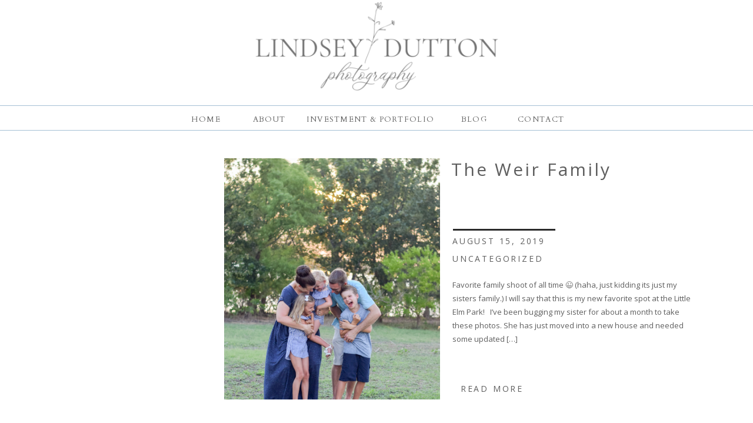

--- FILE ---
content_type: text/html; charset=UTF-8
request_url: https://lindseyduttonphotography.com/tag/littleelmpark/
body_size: 15847
content:
<!DOCTYPE html>
<html lang="en-US" class="d">
<head>
<link rel="stylesheet" type="text/css" href="//lib.showit.co/engine/2.6.4/showit.css" />
<meta name='robots' content='index, follow, max-image-preview:large, max-snippet:-1, max-video-preview:-1' />

            <script data-no-defer="1" data-ezscrex="false" data-cfasync="false" data-pagespeed-no-defer data-cookieconsent="ignore">
                var ctPublicFunctions = {"_ajax_nonce":"d070c76715","_rest_nonce":"b492d01ecc","_ajax_url":"\/wp-admin\/admin-ajax.php","_rest_url":"https:\/\/lindseyduttonphotography.com\/wp-json\/","data__cookies_type":"native","data__ajax_type":false,"data__bot_detector_enabled":1,"data__frontend_data_log_enabled":1,"cookiePrefix":"","wprocket_detected":false,"host_url":"lindseyduttonphotography.com","text__ee_click_to_select":"Click to select the whole data","text__ee_original_email":"The complete one is","text__ee_got_it":"Got it","text__ee_blocked":"Blocked","text__ee_cannot_connect":"Cannot connect","text__ee_cannot_decode":"Can not decode email. Unknown reason","text__ee_email_decoder":"CleanTalk email decoder","text__ee_wait_for_decoding":"The magic is on the way!","text__ee_decoding_process":"Please wait a few seconds while we decode the contact data."}
            </script>
        
            <script data-no-defer="1" data-ezscrex="false" data-cfasync="false" data-pagespeed-no-defer data-cookieconsent="ignore">
                var ctPublic = {"_ajax_nonce":"d070c76715","settings__forms__check_internal":"0","settings__forms__check_external":"0","settings__forms__force_protection":0,"settings__forms__search_test":"0","settings__data__bot_detector_enabled":1,"settings__sfw__anti_crawler":0,"blog_home":"https:\/\/lindseyduttonphotography.com\/","pixel__setting":"3","pixel__enabled":false,"pixel__url":"https:\/\/moderate11-v4.cleantalk.org\/pixel\/265583a2e03101e44ab87db02a8aa04c.gif","data__email_check_before_post":"1","data__email_check_exist_post":1,"data__cookies_type":"native","data__key_is_ok":true,"data__visible_fields_required":true,"wl_brandname":"Anti-Spam by CleanTalk","wl_brandname_short":"CleanTalk","ct_checkjs_key":1904736515,"emailEncoderPassKey":"2d3dae46a685cb5b5d51b3e40c74af4a","bot_detector_forms_excluded":"W10=","advancedCacheExists":false,"varnishCacheExists":false,"wc_ajax_add_to_cart":false}
            </script>
        
	<!-- This site is optimized with the Yoast SEO plugin v26.0 - https://yoast.com/wordpress/plugins/seo/ -->
	<title>#littleelmpark Archives - lindseyduttonphotography.com</title>
	<link rel="canonical" href="https://lindseyduttonphotography.com/tag/littleelmpark/" />
	<meta property="og:locale" content="en_US" />
	<meta property="og:type" content="article" />
	<meta property="og:title" content="#littleelmpark Archives - lindseyduttonphotography.com" />
	<meta property="og:url" content="https://lindseyduttonphotography.com/tag/littleelmpark/" />
	<meta property="og:site_name" content="lindseyduttonphotography.com" />
	<meta name="twitter:card" content="summary_large_image" />
	<script type="application/ld+json" class="yoast-schema-graph">{"@context":"https://schema.org","@graph":[{"@type":"CollectionPage","@id":"https://lindseyduttonphotography.com/tag/littleelmpark/","url":"https://lindseyduttonphotography.com/tag/littleelmpark/","name":"#littleelmpark Archives - lindseyduttonphotography.com","isPartOf":{"@id":"https://lindseyduttonphotography.com/#website"},"primaryImageOfPage":{"@id":"https://lindseyduttonphotography.com/tag/littleelmpark/#primaryimage"},"image":{"@id":"https://lindseyduttonphotography.com/tag/littleelmpark/#primaryimage"},"thumbnailUrl":"https://lindseyduttonphotography.com/wp-content/uploads/sites/9057/2019/08/TheWeirs-36.jpg","breadcrumb":{"@id":"https://lindseyduttonphotography.com/tag/littleelmpark/#breadcrumb"},"inLanguage":"en-US"},{"@type":"ImageObject","inLanguage":"en-US","@id":"https://lindseyduttonphotography.com/tag/littleelmpark/#primaryimage","url":"https://lindseyduttonphotography.com/wp-content/uploads/sites/9057/2019/08/TheWeirs-36.jpg","contentUrl":"https://lindseyduttonphotography.com/wp-content/uploads/sites/9057/2019/08/TheWeirs-36.jpg","width":3347,"height":4787},{"@type":"BreadcrumbList","@id":"https://lindseyduttonphotography.com/tag/littleelmpark/#breadcrumb","itemListElement":[{"@type":"ListItem","position":1,"name":"Home","item":"https://lindseyduttonphotography.com/"},{"@type":"ListItem","position":2,"name":"#littleelmpark"}]},{"@type":"WebSite","@id":"https://lindseyduttonphotography.com/#website","url":"https://lindseyduttonphotography.com/","name":"lindseyduttonphotography.com","description":"","potentialAction":[{"@type":"SearchAction","target":{"@type":"EntryPoint","urlTemplate":"https://lindseyduttonphotography.com/?s={search_term_string}"},"query-input":{"@type":"PropertyValueSpecification","valueRequired":true,"valueName":"search_term_string"}}],"inLanguage":"en-US"}]}</script>
	<!-- / Yoast SEO plugin. -->


<link rel='dns-prefetch' href='//fd.cleantalk.org' />
<link rel="alternate" type="application/rss+xml" title="lindseyduttonphotography.com &raquo; Feed" href="https://lindseyduttonphotography.com/feed/" />
<link rel="alternate" type="application/rss+xml" title="lindseyduttonphotography.com &raquo; Comments Feed" href="https://lindseyduttonphotography.com/comments/feed/" />
<link rel="alternate" type="application/rss+xml" title="lindseyduttonphotography.com &raquo; #littleelmpark Tag Feed" href="https://lindseyduttonphotography.com/tag/littleelmpark/feed/" />
<script type="text/javascript">
/* <![CDATA[ */
window._wpemojiSettings = {"baseUrl":"https:\/\/s.w.org\/images\/core\/emoji\/16.0.1\/72x72\/","ext":".png","svgUrl":"https:\/\/s.w.org\/images\/core\/emoji\/16.0.1\/svg\/","svgExt":".svg","source":{"concatemoji":"https:\/\/lindseyduttonphotography.com\/wp-includes\/js\/wp-emoji-release.min.js?ver=6.8.3"}};
/*! This file is auto-generated */
!function(s,n){var o,i,e;function c(e){try{var t={supportTests:e,timestamp:(new Date).valueOf()};sessionStorage.setItem(o,JSON.stringify(t))}catch(e){}}function p(e,t,n){e.clearRect(0,0,e.canvas.width,e.canvas.height),e.fillText(t,0,0);var t=new Uint32Array(e.getImageData(0,0,e.canvas.width,e.canvas.height).data),a=(e.clearRect(0,0,e.canvas.width,e.canvas.height),e.fillText(n,0,0),new Uint32Array(e.getImageData(0,0,e.canvas.width,e.canvas.height).data));return t.every(function(e,t){return e===a[t]})}function u(e,t){e.clearRect(0,0,e.canvas.width,e.canvas.height),e.fillText(t,0,0);for(var n=e.getImageData(16,16,1,1),a=0;a<n.data.length;a++)if(0!==n.data[a])return!1;return!0}function f(e,t,n,a){switch(t){case"flag":return n(e,"\ud83c\udff3\ufe0f\u200d\u26a7\ufe0f","\ud83c\udff3\ufe0f\u200b\u26a7\ufe0f")?!1:!n(e,"\ud83c\udde8\ud83c\uddf6","\ud83c\udde8\u200b\ud83c\uddf6")&&!n(e,"\ud83c\udff4\udb40\udc67\udb40\udc62\udb40\udc65\udb40\udc6e\udb40\udc67\udb40\udc7f","\ud83c\udff4\u200b\udb40\udc67\u200b\udb40\udc62\u200b\udb40\udc65\u200b\udb40\udc6e\u200b\udb40\udc67\u200b\udb40\udc7f");case"emoji":return!a(e,"\ud83e\udedf")}return!1}function g(e,t,n,a){var r="undefined"!=typeof WorkerGlobalScope&&self instanceof WorkerGlobalScope?new OffscreenCanvas(300,150):s.createElement("canvas"),o=r.getContext("2d",{willReadFrequently:!0}),i=(o.textBaseline="top",o.font="600 32px Arial",{});return e.forEach(function(e){i[e]=t(o,e,n,a)}),i}function t(e){var t=s.createElement("script");t.src=e,t.defer=!0,s.head.appendChild(t)}"undefined"!=typeof Promise&&(o="wpEmojiSettingsSupports",i=["flag","emoji"],n.supports={everything:!0,everythingExceptFlag:!0},e=new Promise(function(e){s.addEventListener("DOMContentLoaded",e,{once:!0})}),new Promise(function(t){var n=function(){try{var e=JSON.parse(sessionStorage.getItem(o));if("object"==typeof e&&"number"==typeof e.timestamp&&(new Date).valueOf()<e.timestamp+604800&&"object"==typeof e.supportTests)return e.supportTests}catch(e){}return null}();if(!n){if("undefined"!=typeof Worker&&"undefined"!=typeof OffscreenCanvas&&"undefined"!=typeof URL&&URL.createObjectURL&&"undefined"!=typeof Blob)try{var e="postMessage("+g.toString()+"("+[JSON.stringify(i),f.toString(),p.toString(),u.toString()].join(",")+"));",a=new Blob([e],{type:"text/javascript"}),r=new Worker(URL.createObjectURL(a),{name:"wpTestEmojiSupports"});return void(r.onmessage=function(e){c(n=e.data),r.terminate(),t(n)})}catch(e){}c(n=g(i,f,p,u))}t(n)}).then(function(e){for(var t in e)n.supports[t]=e[t],n.supports.everything=n.supports.everything&&n.supports[t],"flag"!==t&&(n.supports.everythingExceptFlag=n.supports.everythingExceptFlag&&n.supports[t]);n.supports.everythingExceptFlag=n.supports.everythingExceptFlag&&!n.supports.flag,n.DOMReady=!1,n.readyCallback=function(){n.DOMReady=!0}}).then(function(){return e}).then(function(){var e;n.supports.everything||(n.readyCallback(),(e=n.source||{}).concatemoji?t(e.concatemoji):e.wpemoji&&e.twemoji&&(t(e.twemoji),t(e.wpemoji)))}))}((window,document),window._wpemojiSettings);
/* ]]> */
</script>
<style id='wp-emoji-styles-inline-css' type='text/css'>

	img.wp-smiley, img.emoji {
		display: inline !important;
		border: none !important;
		box-shadow: none !important;
		height: 1em !important;
		width: 1em !important;
		margin: 0 0.07em !important;
		vertical-align: -0.1em !important;
		background: none !important;
		padding: 0 !important;
	}
</style>
<link rel='stylesheet' id='wp-block-library-css' href='https://lindseyduttonphotography.com/wp-includes/css/dist/block-library/style.min.css?ver=6.8.3' type='text/css' media='all' />
<style id='classic-theme-styles-inline-css' type='text/css'>
/*! This file is auto-generated */
.wp-block-button__link{color:#fff;background-color:#32373c;border-radius:9999px;box-shadow:none;text-decoration:none;padding:calc(.667em + 2px) calc(1.333em + 2px);font-size:1.125em}.wp-block-file__button{background:#32373c;color:#fff;text-decoration:none}
</style>
<style id='global-styles-inline-css' type='text/css'>
:root{--wp--preset--aspect-ratio--square: 1;--wp--preset--aspect-ratio--4-3: 4/3;--wp--preset--aspect-ratio--3-4: 3/4;--wp--preset--aspect-ratio--3-2: 3/2;--wp--preset--aspect-ratio--2-3: 2/3;--wp--preset--aspect-ratio--16-9: 16/9;--wp--preset--aspect-ratio--9-16: 9/16;--wp--preset--color--black: #000000;--wp--preset--color--cyan-bluish-gray: #abb8c3;--wp--preset--color--white: #ffffff;--wp--preset--color--pale-pink: #f78da7;--wp--preset--color--vivid-red: #cf2e2e;--wp--preset--color--luminous-vivid-orange: #ff6900;--wp--preset--color--luminous-vivid-amber: #fcb900;--wp--preset--color--light-green-cyan: #7bdcb5;--wp--preset--color--vivid-green-cyan: #00d084;--wp--preset--color--pale-cyan-blue: #8ed1fc;--wp--preset--color--vivid-cyan-blue: #0693e3;--wp--preset--color--vivid-purple: #9b51e0;--wp--preset--gradient--vivid-cyan-blue-to-vivid-purple: linear-gradient(135deg,rgba(6,147,227,1) 0%,rgb(155,81,224) 100%);--wp--preset--gradient--light-green-cyan-to-vivid-green-cyan: linear-gradient(135deg,rgb(122,220,180) 0%,rgb(0,208,130) 100%);--wp--preset--gradient--luminous-vivid-amber-to-luminous-vivid-orange: linear-gradient(135deg,rgba(252,185,0,1) 0%,rgba(255,105,0,1) 100%);--wp--preset--gradient--luminous-vivid-orange-to-vivid-red: linear-gradient(135deg,rgba(255,105,0,1) 0%,rgb(207,46,46) 100%);--wp--preset--gradient--very-light-gray-to-cyan-bluish-gray: linear-gradient(135deg,rgb(238,238,238) 0%,rgb(169,184,195) 100%);--wp--preset--gradient--cool-to-warm-spectrum: linear-gradient(135deg,rgb(74,234,220) 0%,rgb(151,120,209) 20%,rgb(207,42,186) 40%,rgb(238,44,130) 60%,rgb(251,105,98) 80%,rgb(254,248,76) 100%);--wp--preset--gradient--blush-light-purple: linear-gradient(135deg,rgb(255,206,236) 0%,rgb(152,150,240) 100%);--wp--preset--gradient--blush-bordeaux: linear-gradient(135deg,rgb(254,205,165) 0%,rgb(254,45,45) 50%,rgb(107,0,62) 100%);--wp--preset--gradient--luminous-dusk: linear-gradient(135deg,rgb(255,203,112) 0%,rgb(199,81,192) 50%,rgb(65,88,208) 100%);--wp--preset--gradient--pale-ocean: linear-gradient(135deg,rgb(255,245,203) 0%,rgb(182,227,212) 50%,rgb(51,167,181) 100%);--wp--preset--gradient--electric-grass: linear-gradient(135deg,rgb(202,248,128) 0%,rgb(113,206,126) 100%);--wp--preset--gradient--midnight: linear-gradient(135deg,rgb(2,3,129) 0%,rgb(40,116,252) 100%);--wp--preset--font-size--small: 13px;--wp--preset--font-size--medium: 20px;--wp--preset--font-size--large: 36px;--wp--preset--font-size--x-large: 42px;--wp--preset--spacing--20: 0.44rem;--wp--preset--spacing--30: 0.67rem;--wp--preset--spacing--40: 1rem;--wp--preset--spacing--50: 1.5rem;--wp--preset--spacing--60: 2.25rem;--wp--preset--spacing--70: 3.38rem;--wp--preset--spacing--80: 5.06rem;--wp--preset--shadow--natural: 6px 6px 9px rgba(0, 0, 0, 0.2);--wp--preset--shadow--deep: 12px 12px 50px rgba(0, 0, 0, 0.4);--wp--preset--shadow--sharp: 6px 6px 0px rgba(0, 0, 0, 0.2);--wp--preset--shadow--outlined: 6px 6px 0px -3px rgba(255, 255, 255, 1), 6px 6px rgba(0, 0, 0, 1);--wp--preset--shadow--crisp: 6px 6px 0px rgba(0, 0, 0, 1);}:where(.is-layout-flex){gap: 0.5em;}:where(.is-layout-grid){gap: 0.5em;}body .is-layout-flex{display: flex;}.is-layout-flex{flex-wrap: wrap;align-items: center;}.is-layout-flex > :is(*, div){margin: 0;}body .is-layout-grid{display: grid;}.is-layout-grid > :is(*, div){margin: 0;}:where(.wp-block-columns.is-layout-flex){gap: 2em;}:where(.wp-block-columns.is-layout-grid){gap: 2em;}:where(.wp-block-post-template.is-layout-flex){gap: 1.25em;}:where(.wp-block-post-template.is-layout-grid){gap: 1.25em;}.has-black-color{color: var(--wp--preset--color--black) !important;}.has-cyan-bluish-gray-color{color: var(--wp--preset--color--cyan-bluish-gray) !important;}.has-white-color{color: var(--wp--preset--color--white) !important;}.has-pale-pink-color{color: var(--wp--preset--color--pale-pink) !important;}.has-vivid-red-color{color: var(--wp--preset--color--vivid-red) !important;}.has-luminous-vivid-orange-color{color: var(--wp--preset--color--luminous-vivid-orange) !important;}.has-luminous-vivid-amber-color{color: var(--wp--preset--color--luminous-vivid-amber) !important;}.has-light-green-cyan-color{color: var(--wp--preset--color--light-green-cyan) !important;}.has-vivid-green-cyan-color{color: var(--wp--preset--color--vivid-green-cyan) !important;}.has-pale-cyan-blue-color{color: var(--wp--preset--color--pale-cyan-blue) !important;}.has-vivid-cyan-blue-color{color: var(--wp--preset--color--vivid-cyan-blue) !important;}.has-vivid-purple-color{color: var(--wp--preset--color--vivid-purple) !important;}.has-black-background-color{background-color: var(--wp--preset--color--black) !important;}.has-cyan-bluish-gray-background-color{background-color: var(--wp--preset--color--cyan-bluish-gray) !important;}.has-white-background-color{background-color: var(--wp--preset--color--white) !important;}.has-pale-pink-background-color{background-color: var(--wp--preset--color--pale-pink) !important;}.has-vivid-red-background-color{background-color: var(--wp--preset--color--vivid-red) !important;}.has-luminous-vivid-orange-background-color{background-color: var(--wp--preset--color--luminous-vivid-orange) !important;}.has-luminous-vivid-amber-background-color{background-color: var(--wp--preset--color--luminous-vivid-amber) !important;}.has-light-green-cyan-background-color{background-color: var(--wp--preset--color--light-green-cyan) !important;}.has-vivid-green-cyan-background-color{background-color: var(--wp--preset--color--vivid-green-cyan) !important;}.has-pale-cyan-blue-background-color{background-color: var(--wp--preset--color--pale-cyan-blue) !important;}.has-vivid-cyan-blue-background-color{background-color: var(--wp--preset--color--vivid-cyan-blue) !important;}.has-vivid-purple-background-color{background-color: var(--wp--preset--color--vivid-purple) !important;}.has-black-border-color{border-color: var(--wp--preset--color--black) !important;}.has-cyan-bluish-gray-border-color{border-color: var(--wp--preset--color--cyan-bluish-gray) !important;}.has-white-border-color{border-color: var(--wp--preset--color--white) !important;}.has-pale-pink-border-color{border-color: var(--wp--preset--color--pale-pink) !important;}.has-vivid-red-border-color{border-color: var(--wp--preset--color--vivid-red) !important;}.has-luminous-vivid-orange-border-color{border-color: var(--wp--preset--color--luminous-vivid-orange) !important;}.has-luminous-vivid-amber-border-color{border-color: var(--wp--preset--color--luminous-vivid-amber) !important;}.has-light-green-cyan-border-color{border-color: var(--wp--preset--color--light-green-cyan) !important;}.has-vivid-green-cyan-border-color{border-color: var(--wp--preset--color--vivid-green-cyan) !important;}.has-pale-cyan-blue-border-color{border-color: var(--wp--preset--color--pale-cyan-blue) !important;}.has-vivid-cyan-blue-border-color{border-color: var(--wp--preset--color--vivid-cyan-blue) !important;}.has-vivid-purple-border-color{border-color: var(--wp--preset--color--vivid-purple) !important;}.has-vivid-cyan-blue-to-vivid-purple-gradient-background{background: var(--wp--preset--gradient--vivid-cyan-blue-to-vivid-purple) !important;}.has-light-green-cyan-to-vivid-green-cyan-gradient-background{background: var(--wp--preset--gradient--light-green-cyan-to-vivid-green-cyan) !important;}.has-luminous-vivid-amber-to-luminous-vivid-orange-gradient-background{background: var(--wp--preset--gradient--luminous-vivid-amber-to-luminous-vivid-orange) !important;}.has-luminous-vivid-orange-to-vivid-red-gradient-background{background: var(--wp--preset--gradient--luminous-vivid-orange-to-vivid-red) !important;}.has-very-light-gray-to-cyan-bluish-gray-gradient-background{background: var(--wp--preset--gradient--very-light-gray-to-cyan-bluish-gray) !important;}.has-cool-to-warm-spectrum-gradient-background{background: var(--wp--preset--gradient--cool-to-warm-spectrum) !important;}.has-blush-light-purple-gradient-background{background: var(--wp--preset--gradient--blush-light-purple) !important;}.has-blush-bordeaux-gradient-background{background: var(--wp--preset--gradient--blush-bordeaux) !important;}.has-luminous-dusk-gradient-background{background: var(--wp--preset--gradient--luminous-dusk) !important;}.has-pale-ocean-gradient-background{background: var(--wp--preset--gradient--pale-ocean) !important;}.has-electric-grass-gradient-background{background: var(--wp--preset--gradient--electric-grass) !important;}.has-midnight-gradient-background{background: var(--wp--preset--gradient--midnight) !important;}.has-small-font-size{font-size: var(--wp--preset--font-size--small) !important;}.has-medium-font-size{font-size: var(--wp--preset--font-size--medium) !important;}.has-large-font-size{font-size: var(--wp--preset--font-size--large) !important;}.has-x-large-font-size{font-size: var(--wp--preset--font-size--x-large) !important;}
:where(.wp-block-post-template.is-layout-flex){gap: 1.25em;}:where(.wp-block-post-template.is-layout-grid){gap: 1.25em;}
:where(.wp-block-columns.is-layout-flex){gap: 2em;}:where(.wp-block-columns.is-layout-grid){gap: 2em;}
:root :where(.wp-block-pullquote){font-size: 1.5em;line-height: 1.6;}
</style>
<link rel='stylesheet' id='cleantalk-public-css-css' href='https://lindseyduttonphotography.com/wp-content/plugins/cleantalk-spam-protect/css/cleantalk-public.min.css?ver=6.64_1758576078' type='text/css' media='all' />
<link rel='stylesheet' id='cleantalk-email-decoder-css-css' href='https://lindseyduttonphotography.com/wp-content/plugins/cleantalk-spam-protect/css/cleantalk-email-decoder.min.css?ver=6.64_1758576078' type='text/css' media='all' />
<script type="text/javascript" src="https://lindseyduttonphotography.com/wp-content/plugins/cleantalk-spam-protect/js/apbct-public-bundle.min.js?ver=6.64_1758576079" id="apbct-public-bundle.min-js-js"></script>
<script type="text/javascript" src="https://fd.cleantalk.org/ct-bot-detector-wrapper.js?ver=6.64" id="ct_bot_detector-js" defer="defer" data-wp-strategy="defer"></script>
<script type="text/javascript" src="https://lindseyduttonphotography.com/wp-includes/js/jquery/jquery.min.js?ver=3.7.1" id="jquery-core-js"></script>
<script type="text/javascript" src="https://lindseyduttonphotography.com/wp-includes/js/jquery/jquery-migrate.min.js?ver=3.4.1" id="jquery-migrate-js"></script>
<script type="text/javascript" src="https://lindseyduttonphotography.com/wp-content/plugins/showit/public/js/showit.js?ver=1765937255" id="si-script-js"></script>
<link rel="https://api.w.org/" href="https://lindseyduttonphotography.com/wp-json/" /><link rel="alternate" title="JSON" type="application/json" href="https://lindseyduttonphotography.com/wp-json/wp/v2/tags/12" /><link rel="EditURI" type="application/rsd+xml" title="RSD" href="https://lindseyduttonphotography.com/xmlrpc.php?rsd" />
<style type="text/css">.recentcomments a{display:inline !important;padding:0 !important;margin:0 !important;}</style>
<meta charset="UTF-8" />
<meta name="viewport" content="width=device-width, initial-scale=1" />
<link rel="icon" type="image/png" href="//static.showit.co/200/Pg7yVfD7RR6wttRtrQJFcA/92633/lindsey_brand_board_4.png" />
<link rel="preconnect" href="https://static.showit.co" />

<link rel="preconnect" href="https://fonts.googleapis.com">
<link rel="preconnect" href="https://fonts.gstatic.com" crossorigin>
<link href="https://fonts.googleapis.com/css?family=Cardo:regular|Rufina:regular|Open+Sans:regular|Raleway:300|Cardo:italic|Dancing+Script:regular" rel="stylesheet" type="text/css"/>
<style>
@font-face{font-family:White cotton;src:url('//static.showit.co/file/5M-TiCkMTAa9XA4l_8a-6w/92633/white_cotton.woff');}
</style>
<script id="init_data" type="application/json">
{"mobile":{"w":320},"desktop":{"w":1200,"defaultTrIn":{"type":"fade"},"defaultTrOut":{"type":"fade"},"bgFillType":"color","bgColor":"#000000:0"},"sid":"rl9zafn7qdqitnbp53bnvg","break":768,"assetURL":"//static.showit.co","contactFormId":"92633/207917","cfAction":"aHR0cHM6Ly9jbGllbnRzZXJ2aWNlLnNob3dpdC5jby9jb250YWN0Zm9ybQ==","sgAction":"aHR0cHM6Ly9jbGllbnRzZXJ2aWNlLnNob3dpdC5jby9zb2NpYWxncmlk","blockData":[{"slug":"logo","visible":"a","states":[],"d":{"h":176,"w":1200,"bgFillType":"color","bgColor":"colors-1","bgMediaType":"none"},"m":{"h":100,"w":320,"bgFillType":"color","bgColor":"colors-1","bgMediaType":"none"}},{"slug":"header","visible":"a","states":[],"d":{"h":51,"w":1200,"locking":{},"bgFillType":"color","bgColor":"colors-1","bgMediaType":"none"},"m":{"h":34,"w":320,"locking":{},"bgFillType":"color","bgColor":"colors-1","bgMediaType":"none"}},{"slug":"content","visible":"a","states":[],"d":{"h":489,"w":1200,"bgFillType":"color","bgColor":"colors-1","bgMediaType":"none"},"m":{"h":750,"w":320,"bgFillType":"color","bgColor":"colors-1","bgMediaType":"none"}},{"slug":"pagination","visible":"a","states":[],"d":{"h":64,"w":1200,"nature":"dH","bgFillType":"color","bgColor":"#FFFFFF","bgMediaType":"none"},"m":{"h":81,"w":320,"nature":"dH","bgFillType":"color","bgColor":"#FFFFFF","bgMediaType":"none"}},{"slug":"social","visible":"a","states":[{"d":{"bgFillType":"color","bgColor":"#000000:0","bgMediaType":"none"},"m":{"bgFillType":"color","bgColor":"#000000:0","bgMediaType":"none"},"slug":"view-1"},{"d":{"bgFillType":"color","bgColor":"#000000:0","bgMediaType":"none"},"m":{"bgFillType":"color","bgColor":"#000000:0","bgMediaType":"none"},"slug":"view-1-1"}],"d":{"h":516,"w":1200,"bgFillType":"color","bgColor":"colors-1","bgMediaType":"none"},"m":{"h":728,"w":320,"bgFillType":"color","bgColor":"colors-1","bgMediaType":"none"},"stateTrans":[{},{}]},{"slug":"mobile-nav","visible":"m","states":[],"d":{"h":200,"w":1200,"bgFillType":"color","bgColor":"colors-7","bgMediaType":"none"},"m":{"h":399,"w":320,"locking":{"side":"t"},"bgFillType":"color","bgColor":"colors-1","bgMediaType":"none"}}],"elementData":[{"type":"graphic","visible":"a","id":"logo_0","blockId":"logo","m":{"x":41,"y":6,"w":224,"h":94,"a":0,"gs":{"t":"cover"}},"d":{"x":344,"y":0,"w":513,"h":176,"a":0},"c":{"key":"yTUbxnIREalaPtKyXnxKMw/92633/lindsey_dutton_2.png","aspect_ratio":4.18321}},{"type":"icon","visible":"m","id":"header_0","blockId":"header","m":{"x":139,"y":-4,"w":43,"h":43,"a":0},"d":{"x":1157,"y":8,"w":40,"h":36,"a":0},"pc":[{"type":"show","block":"mobile-nav"}]},{"type":"simple","visible":"d","id":"header_1","blockId":"header","m":{"x":48,"y":0,"w":224,"h":0.7,"a":0},"d":{"x":0,"y":3,"w":1200,"h":1,"a":0,"lockH":"s"}},{"type":"simple","visible":"d","id":"header_2","blockId":"header","m":{"x":58,"y":10,"w":224,"h":0.7,"a":0},"d":{"x":0,"y":45,"w":1200,"h":1,"a":0,"lockH":"s"}},{"type":"text","visible":"d","id":"header_3","blockId":"header","m":{"x":66,"y":13,"w":108,"h":18,"a":0},"d":{"x":840,"y":16,"w":78,"h":19,"a":0}},{"type":"text","visible":"d","id":"header_4","blockId":"header","m":{"x":93,"y":16,"w":108,"h":18,"a":0},"d":{"x":740,"y":16,"w":52,"h":19,"a":0}},{"type":"text","visible":"d","id":"header_5","blockId":"header","m":{"x":163,"y":16,"w":108,"h":18,"a":0},"d":{"x":480,"y":16,"w":219,"h":19,"a":0}},{"type":"text","visible":"d","id":"header_6","blockId":"header","m":{"x":160,"y":13,"w":108,"h":18,"a":0},"d":{"x":386,"y":16,"w":63,"h":19,"a":0}},{"type":"text","visible":"d","id":"header_7","blockId":"header","m":{"x":66,"y":16,"w":108,"h":18,"a":0},"d":{"x":282,"y":16,"w":56,"h":19,"a":0}},{"type":"text","visible":"a","id":"content_0","blockId":"content","m":{"x":20,"y":407,"w":280,"h":26,"a":0},"d":{"x":729,"y":200,"w":414,"h":29,"a":0}},{"type":"text","visible":"a","id":"content_1","blockId":"content","m":{"x":20,"y":378,"w":280,"h":22,"a":0},"d":{"x":729,"y":170,"w":400,"h":29,"a":0}},{"type":"simple","visible":"a","id":"content_2","blockId":"content","m":{"x":141,"y":365,"w":37,"h":1,"a":0},"d":{"x":730,"y":162,"w":174,"h":3,"a":0}},{"type":"text","visible":"a","id":"content_3","blockId":"content","m":{"x":20,"y":454,"w":280,"h":182,"a":0},"d":{"x":729,"y":246,"w":422,"h":152,"a":0}},{"type":"simple","visible":"a","id":"content_4","blockId":"content","m":{"x":103,"y":664,"w":115,"h":36,"a":0},"d":{"x":729,"y":414,"w":137,"h":38,"a":0}},{"type":"text","visible":"a","id":"content_5","blockId":"content","m":{"x":105,"y":671,"w":111,"h":27,"a":0},"d":{"x":730,"y":421,"w":133,"h":24,"a":0}},{"type":"graphic","visible":"a","id":"content_6","blockId":"content","m":{"x":0,"y":58,"w":320,"h":195,"a":0,"gs":{"p":105}},"d":{"x":341,"y":42,"w":367,"h":410,"a":0,"gs":{"t":"cover","p":105}},"c":{"key":"WIGAHswZSE6YBjX7zjTGUg/shared/easter2018_56of65.jpg","aspect_ratio":1.49708}},{"type":"text","visible":"a","id":"content_7","blockId":"content","m":{"x":18,"y":264,"w":280,"h":92,"a":0},"d":{"x":727,"y":43,"w":470,"h":89,"a":0}},{"type":"text","visible":"a","id":"pagination_0","blockId":"pagination","m":{"x":160,"y":29,"w":142,"h":26,"a":0},"d":{"x":649,"y":17,"w":495.02,"h":29.002,"a":0}},{"type":"text","visible":"a","id":"pagination_1","blockId":"pagination","m":{"x":18,"y":29,"w":158,"h":22,"a":0},"d":{"x":55,"y":17,"w":582,"h":29,"a":0}},{"type":"icon","visible":"a","id":"social_view-1_0","blockId":"social","m":{"x":107,"y":603,"w":21,"h":21,"a":0},"d":{"x":899,"y":334,"w":22,"h":22,"a":0}},{"type":"icon","visible":"a","id":"social_view-1_1","blockId":"social","m":{"x":168,"y":603,"w":21,"h":21,"a":0},"d":{"x":965,"y":335,"w":22,"h":22,"a":0}},{"type":"icon","visible":"a","id":"social_view-1_2","blockId":"social","m":{"x":137,"y":604,"w":21,"h":21,"a":0},"d":{"x":931,"y":335,"w":22,"h":22,"a":0}},{"type":"text","visible":"a","id":"social_view-1_3","blockId":"social","m":{"x":38,"y":182,"w":244,"h":35,"a":0},"d":{"x":195,"y":254,"w":184,"h":35,"a":0}},{"type":"text","visible":"a","id":"social_view-1_4","blockId":"social","m":{"x":10,"y":669,"w":302,"h":21,"a":0},"d":{"x":825,"y":365,"w":279,"h":21,"a":0}},{"type":"text","visible":"d","id":"social_view-1_5","blockId":"social","m":{"x":201,"y":342,"w":102,"h":17,"a":0},"d":{"x":838,"y":300,"w":243,"h":25,"a":0}},{"type":"icon","visible":"a","id":"social_view-1_6","blockId":"social","m":{"x":197,"y":604,"w":21,"h":21,"a":0},"d":{"x":999,"y":335,"w":22,"h":22,"a":0}},{"type":"text","visible":"d","id":"social_view-1_7","blockId":"social","m":{"x":201,"y":342,"w":102,"h":17,"a":0},"d":{"x":810,"y":276,"w":299,"h":21,"a":0}},{"type":"text","visible":"a","id":"social_view-1_8","blockId":"social","m":{"x":72,"y":690,"w":179,"h":18,"a":0},"d":{"x":868,"y":386,"w":183,"h":19,"a":0}},{"type":"social","visible":"a","id":"social_view-1_9","blockId":"social","m":{"x":10,"y":68,"w":300,"h":90,"a":0},"d":{"x":50,"y":47,"w":1100,"h":170,"a":0}},{"type":"simple","visible":"a","id":"social_view-1_10","blockId":"social","m":{"x":25,"y":9,"w":271,"h":50,"a":0},"d":{"x":360,"y":7,"w":480,"h":35,"a":0}},{"type":"text","visible":"a","id":"social_view-1_11","blockId":"social","m":{"x":25,"y":13,"w":271,"h":43,"a":0},"d":{"x":360,"y":10,"w":480,"h":29,"a":0}},{"type":"text","visible":"a","id":"social_view-1_12","blockId":"social","m":{"x":32,"y":235,"w":258,"h":114,"a":0},"d":{"x":134,"y":304,"w":305,"h":99,"a":0}},{"type":"text","visible":"a","id":"social_view-1_13","blockId":"social","m":{"x":36,"y":397,"w":252,"h":18,"a":0},"d":{"x":543,"y":325,"w":114,"h":19,"a":0}},{"type":"text","visible":"a","id":"social_view-1_14","blockId":"social","m":{"x":36,"y":479,"w":252,"h":18,"a":0},"d":{"x":543,"y":416,"w":114,"h":19,"a":0}},{"type":"text","visible":"a","id":"social_view-1_15","blockId":"social","m":{"x":36,"y":449,"w":252,"h":18,"a":0},"d":{"x":451,"y":386,"w":299,"h":19,"a":0}},{"type":"text","visible":"a","id":"social_view-1_16","blockId":"social","m":{"x":36,"y":422,"w":252,"h":18,"a":0},"d":{"x":543,"y":354,"w":114,"h":19,"a":0}},{"type":"graphic","visible":"a","id":"social_view-1_17","blockId":"social","m":{"x":105,"y":515,"w":110,"h":66,"a":0},"d":{"x":538,"y":246,"w":125,"h":51,"a":0},"c":{"key":"Pg7yVfD7RR6wttRtrQJFcA/92633/lindsey_brand_board_4.png","aspect_ratio":2.02178}},{"type":"icon","visible":"a","id":"social_view-1-1_0","blockId":"social","m":{"x":116,"y":401,"w":23,"h":23,"a":0},"d":{"x":949,"y":151,"w":25,"h":25,"a":0}},{"type":"icon","visible":"a","id":"social_view-1-1_1","blockId":"social","m":{"x":176,"y":399,"w":23,"h":23,"a":0},"d":{"x":1024,"y":150,"w":25,"h":25,"a":0}},{"type":"icon","visible":"a","id":"social_view-1-1_2","blockId":"social","m":{"x":147,"y":400,"w":23,"h":23,"a":0},"d":{"x":985,"y":151,"w":25,"h":25,"a":0}},{"type":"simple","visible":"a","id":"social_view-1-1_3","blockId":"social","m":{"x":117,"y":380,"w":87,"h":2,"a":0},"d":{"x":946,"y":124,"w":101,"h":3,"a":0}},{"type":"text","visible":"a","id":"social_view-1-1_4","blockId":"social","m":{"x":89,"y":42,"w":143,"h":17,"a":0},"d":{"x":102,"y":48,"w":184,"h":19,"a":0}},{"type":"text","visible":"a","id":"social_view-1-1_5","blockId":"social","m":{"x":78,"y":477,"w":164,"h":21,"a":0},"d":{"x":903,"y":243,"w":183,"h":34,"a":0}},{"type":"text","visible":"d","id":"social_view-1-1_6","blockId":"social","m":{"x":201,"y":342,"w":102,"h":17,"a":0},"d":{"x":77,"y":212,"w":243,"h":66,"a":0}},{"type":"text","visible":"a","id":"social_view-1-1_7","blockId":"social","m":{"x":49,"y":93,"w":222,"h":17,"a":0},"d":{"x":419,"y":46,"w":364,"h":19,"a":0}},{"type":"icon","visible":"m","id":"social_view-1-1_8","blockId":"social","m":{"x":136,"y":11,"w":49,"h":28,"a":0},"d":{"x":192,"y":22,"w":100,"h":100,"a":0}},{"type":"text","visible":"a","id":"social_view-1-1_9","blockId":"social","m":{"x":75,"y":202,"w":171,"h":44,"a":0},"d":{"x":468,"y":139,"w":264,"h":84,"a":0}},{"type":"graphic","visible":"a","id":"social_view-1-1_10","blockId":"social","m":{"x":61,"y":268,"w":207,"h":91,"a":0},"d":{"x":79,"y":75,"w":233,"h":118,"a":0},"c":{"key":"lgXWEnApTLS930EeGADEuQ/92633/untitled_design_2_copy.png","aspect_ratio":2}},{"type":"icon","visible":"a","id":"mobile-nav_0","blockId":"mobile-nav","m":{"x":65,"y":349,"w":34,"h":34,"a":0},"d":{"x":529.287,"y":207.636,"w":24.742,"h":25.006,"a":0}},{"type":"icon","visible":"a","id":"mobile-nav_1","blockId":"mobile-nav","m":{"x":169,"y":349,"w":34,"h":34,"a":0},"d":{"x":606.399,"y":207.637,"w":24.742,"h":25.006,"a":0}},{"type":"icon","visible":"a","id":"mobile-nav_2","blockId":"mobile-nav","m":{"x":116,"y":349,"w":34,"h":34,"a":0},"d":{"x":565.261,"y":207.637,"w":24.742,"h":25.006,"a":0}},{"type":"icon","visible":"a","id":"mobile-nav_3","blockId":"mobile-nav","m":{"x":221,"y":347,"w":34,"h":34,"a":0},"d":{"x":649.575,"y":207.637,"w":24.742,"h":25.006,"a":0}},{"type":"text","visible":"a","id":"mobile-nav_4","blockId":"mobile-nav","m":{"x":76,"y":257,"w":168,"h":32,"a":0},"d":{"x":1093,"y":84,"w":38,"h":26,"a":0}},{"type":"text","visible":"a","id":"mobile-nav_5","blockId":"mobile-nav","m":{"x":136,"y":147,"w":48,"h":23,"a":0},"d":{"x":795,"y":84,"w":52,"h":26,"a":0},"pc":[{"type":"hide","block":"mobile-nav"}]},{"type":"text","visible":"a","id":"mobile-nav_6","blockId":"mobile-nav","m":{"x":140,"y":115,"w":40,"h":23,"a":0},"d":{"x":705,"y":84,"w":52,"h":26,"a":0},"pc":[{"type":"hide","block":"mobile-nav"}]},{"type":"icon","visible":"a","id":"mobile-nav_7","blockId":"mobile-nav","m":{"x":289,"y":4,"w":28,"h":29,"a":0},"d":{"x":550,"y":50,"w":100,"h":100,"a":0},"pc":[{"type":"hide","block":"mobile-nav"}]},{"type":"text","visible":"a","id":"mobile-nav_8","blockId":"mobile-nav","m":{"x":125,"y":208,"w":70,"h":23,"a":0},"d":{"x":1093,"y":84,"w":38,"h":26,"a":0},"pc":[{"type":"hide","block":"mobile-nav"}]},{"type":"text","visible":"a","id":"mobile-nav_9","blockId":"mobile-nav","m":{"x":51,"y":179,"w":219,"h":18,"a":0},"d":{"x":1103,"y":94,"w":38,"h":26,"a":0},"pc":[{"type":"hide","block":"mobile-nav"}]},{"type":"text","visible":"a","id":"mobile-nav_10","blockId":"mobile-nav","m":{"x":59,"y":32,"w":203,"h":73,"a":0},"d":{"x":333,"y":40,"w":534,"h":137,"a":0}},{"type":"graphic","visible":"a","id":"mobile-nav_11","blockId":"mobile-nav","m":{"x":22,"y":10,"w":281,"h":105,"a":0},"d":{"x":460,"y":30,"w":280,"h":140,"a":0},"c":{"key":"yTUbxnIREalaPtKyXnxKMw/92633/lindsey_dutton_2.png","aspect_ratio":4.18321}}]}
</script>
<link
rel="stylesheet"
type="text/css"
href="https://cdnjs.cloudflare.com/ajax/libs/animate.css/3.4.0/animate.min.css"
/>


<script src="//lib.showit.co/engine/2.6.4/showit-lib.min.js"></script>
<script src="//lib.showit.co/engine/2.6.4/showit.min.js"></script>
<script>

function initPage(){

}
</script>

<style id="si-page-css">
html.m {background-color:rgba(0,0,0,0);}
html.d {background-color:rgba(0,0,0,0);}
.d .se:has(.st-primary) {border-radius:10px;box-shadow:none;opacity:1;overflow:hidden;transition-duration:0.5s;}
.d .st-primary {padding:10px 14px 10px 14px;border-width:0px;border-color:rgba(94,94,94,1);background-color:rgba(255,255,255,1);background-image:none;border-radius:inherit;transition-duration:0.5s;}
.d .st-primary span {color:rgba(43,43,43,1);font-family:'Rufina';font-weight:400;font-style:normal;font-size:14px;text-align:center;text-transform:uppercase;letter-spacing:0.2em;line-height:1.8;transition-duration:0.5s;}
.d .se:has(.st-primary:hover), .d .se:has(.trigger-child-hovers:hover .st-primary) {}
.d .st-primary.se-button:hover, .d .trigger-child-hovers:hover .st-primary.se-button {background-color:rgba(255,255,255,1);background-image:none;transition-property:background-color,background-image;}
.d .st-primary.se-button:hover span, .d .trigger-child-hovers:hover .st-primary.se-button span {}
.m .se:has(.st-primary) {border-radius:10px;box-shadow:none;opacity:1;overflow:hidden;}
.m .st-primary {padding:10px 14px 10px 14px;border-width:0px;border-color:rgba(94,94,94,1);background-color:rgba(255,255,255,1);background-image:none;border-radius:inherit;}
.m .st-primary span {color:rgba(43,43,43,1);font-family:'Rufina';font-weight:400;font-style:normal;font-size:13px;text-align:center;text-transform:uppercase;letter-spacing:0.2em;line-height:1.8;}
.d .se:has(.st-secondary) {border-radius:10px;box-shadow:none;opacity:1;overflow:hidden;transition-duration:0.5s;}
.d .st-secondary {padding:10px 14px 10px 14px;border-width:2px;border-color:rgba(255,255,255,1);background-color:rgba(0,0,0,0);background-image:none;border-radius:inherit;transition-duration:0.5s;}
.d .st-secondary span {color:rgba(255,255,255,1);font-family:'Rufina';font-weight:400;font-style:normal;font-size:14px;text-align:center;text-transform:uppercase;letter-spacing:0.2em;line-height:1.8;transition-duration:0.5s;}
.d .se:has(.st-secondary:hover), .d .se:has(.trigger-child-hovers:hover .st-secondary) {}
.d .st-secondary.se-button:hover, .d .trigger-child-hovers:hover .st-secondary.se-button {border-color:rgba(255,255,255,0.7);background-color:rgba(0,0,0,0);background-image:none;transition-property:border-color,background-color,background-image;}
.d .st-secondary.se-button:hover span, .d .trigger-child-hovers:hover .st-secondary.se-button span {color:rgba(255,255,255,0.7);transition-property:color;}
.m .se:has(.st-secondary) {border-radius:10px;box-shadow:none;opacity:1;overflow:hidden;}
.m .st-secondary {padding:10px 14px 10px 14px;border-width:2px;border-color:rgba(255,255,255,1);background-color:rgba(0,0,0,0);background-image:none;border-radius:inherit;}
.m .st-secondary span {color:rgba(255,255,255,1);font-family:'Rufina';font-weight:400;font-style:normal;font-size:13px;text-align:center;text-transform:uppercase;letter-spacing:0.2em;line-height:1.8;}
.d .st-d-title,.d .se-wpt h1 {color:rgba(94,94,94,1);line-height:1.2;letter-spacing:0em;font-size:54px;text-align:center;}
.d .se-wpt h1 {margin-bottom:30px;}
.d .st-d-title.se-rc a {color:rgba(94,94,94,1);}
.d .st-d-title.se-rc a:hover {text-decoration:underline;color:rgba(94,94,94,1);opacity:0.8;}
.m .st-m-title,.m .se-wpt h1 {color:rgba(94,94,94,1);line-height:1.2;letter-spacing:0em;font-size:30px;text-align:center;font-family:'Dancing Script';font-weight:400;font-style:normal;}
.m .se-wpt h1 {margin-bottom:20px;}
.m .st-m-title.se-rc a {color:rgba(94,94,94,1);}
.m .st-m-title.se-rc a:hover {text-decoration:underline;color:rgba(94,94,94,1);opacity:0.8;}
.d .st-d-heading,.d .se-wpt h2 {color:rgba(94,94,94,1);text-transform:uppercase;line-height:1.2;letter-spacing:0.1em;font-size:30px;text-align:center;font-family:'Raleway';font-weight:300;font-style:normal;}
.d .se-wpt h2 {margin-bottom:24px;}
.d .st-d-heading.se-rc a {color:rgba(94,94,94,1);}
.d .st-d-heading.se-rc a:hover {text-decoration:underline;color:rgba(94,94,94,1);opacity:0.8;}
.m .st-m-heading,.m .se-wpt h2 {color:rgba(94,94,94,1);text-transform:uppercase;line-height:1.2;letter-spacing:0.1em;font-size:20px;text-align:center;font-family:'Raleway';font-weight:300;font-style:normal;}
.m .se-wpt h2 {margin-bottom:20px;}
.m .st-m-heading.se-rc a {color:rgba(94,94,94,1);}
.m .st-m-heading.se-rc a:hover {text-decoration:underline;color:rgba(94,94,94,1);opacity:0.8;}
.d .st-d-subheading,.d .se-wpt h3 {color:rgba(94,94,94,1);text-transform:uppercase;line-height:1.8;letter-spacing:0.2em;font-size:14px;text-align:center;font-family:'Rufina';font-weight:400;font-style:normal;}
.d .se-wpt h3 {margin-bottom:18px;}
.d .st-d-subheading.se-rc a {color:rgba(94,94,94,1);}
.d .st-d-subheading.se-rc a:hover {text-decoration:underline;color:rgba(94,94,94,1);opacity:0.8;}
.m .st-m-subheading,.m .se-wpt h3 {color:rgba(94,94,94,1);text-transform:uppercase;line-height:1.8;letter-spacing:0.2em;font-size:13px;text-align:center;font-family:'Rufina';font-weight:400;font-style:normal;}
.m .se-wpt h3 {margin-bottom:18px;}
.m .st-m-subheading.se-rc a {color:rgba(94,94,94,1);}
.m .st-m-subheading.se-rc a:hover {text-decoration:underline;color:rgba(94,94,94,1);opacity:0.8;}
.d .st-d-paragraph {color:rgba(94,94,94,1);line-height:1.8;letter-spacing:0em;font-size:13px;text-align:center;font-family:'Raleway';font-weight:300;font-style:normal;}
.d .se-wpt p {margin-bottom:16px;}
.d .st-d-paragraph.se-rc a {color:rgba(94,94,94,1);}
.d .st-d-paragraph.se-rc a:hover {text-decoration:underline;color:rgba(94,94,94,1);opacity:0.8;}
.m .st-m-paragraph {color:rgba(94,94,94,1);line-height:1.8;letter-spacing:0em;font-size:13px;text-align:center;font-family:'Raleway';font-weight:300;font-style:normal;}
.m .se-wpt p {margin-bottom:16px;}
.m .st-m-paragraph.se-rc a {color:rgba(94,94,94,1);}
.m .st-m-paragraph.se-rc a:hover {text-decoration:underline;color:rgba(94,94,94,1);opacity:0.8;}
.m .sib-logo {height:100px;}
.d .sib-logo {height:176px;}
.m .sib-logo .ss-bg {background-color:rgba(255,255,255,1);}
.d .sib-logo .ss-bg {background-color:rgba(255,255,255,1);}
.d .sie-logo_0 {left:344px;top:0px;width:513px;height:176px;}
.m .sie-logo_0 {left:41px;top:6px;width:224px;height:94px;}
.d .sie-logo_0 .se-img {background-repeat:no-repeat;background-size:cover;background-position:50% 50%;border-radius:inherit;}
.m .sie-logo_0 .se-img {background-repeat:no-repeat;background-size:cover;background-position:50% 50%;border-radius:inherit;}
.sib-header {z-index:1;}
.m .sib-header {height:34px;}
.d .sib-header {height:51px;}
.m .sib-header .ss-bg {background-color:rgba(255,255,255,1);}
.d .sib-header .ss-bg {background-color:rgba(255,255,255,1);}
.d .sie-header_0 {left:1157px;top:8px;width:40px;height:36px;display:none;}
.m .sie-header_0 {left:139px;top:-4px;width:43px;height:43px;}
.d .sie-header_0 svg {fill:rgba(166,166,166,1);}
.m .sie-header_0 svg {fill:rgba(94,94,94,1);}
.d .sie-header_1 {left:0px;top:3px;width:1200px;height:1px;}
.m .sie-header_1 {left:48px;top:0px;width:224px;height:0.7px;display:none;}
.d .sie-header_1 .se-simple:hover {}
.m .sie-header_1 .se-simple:hover {}
.d .sie-header_1 .se-simple {background-color:rgba(165,192,213,1);}
.m .sie-header_1 .se-simple {background-color:rgba(94,94,94,1);}
.d .sie-header_2 {left:0px;top:45px;width:1200px;height:1px;}
.m .sie-header_2 {left:58px;top:10px;width:224px;height:0.7px;display:none;}
.d .sie-header_2 .se-simple:hover {}
.m .sie-header_2 .se-simple:hover {}
.d .sie-header_2 .se-simple {background-color:rgba(165,192,213,1);}
.m .sie-header_2 .se-simple {background-color:rgba(94,94,94,1);}
.d .sie-header_3 {left:840px;top:16px;width:78px;height:19px;}
.m .sie-header_3 {left:66px;top:13px;width:108px;height:18px;display:none;}
.d .sie-header_3-text {text-transform:uppercase;letter-spacing:0.1em;font-size:13px;font-family:'Cardo';font-weight:400;font-style:normal;}
.d .sie-header_4 {left:740px;top:16px;width:52px;height:19px;}
.m .sie-header_4 {left:93px;top:16px;width:108px;height:18px;display:none;}
.d .sie-header_4-text {text-transform:uppercase;letter-spacing:0.1em;font-size:13px;font-family:'Cardo';font-weight:400;font-style:normal;}
.d .sie-header_5 {left:480px;top:16px;width:219px;height:19px;}
.m .sie-header_5 {left:163px;top:16px;width:108px;height:18px;display:none;}
.d .sie-header_5-text {text-transform:uppercase;letter-spacing:0.1em;font-size:13px;font-family:'Cardo';font-weight:400;font-style:normal;}
.d .sie-header_6 {left:386px;top:16px;width:63px;height:19px;}
.m .sie-header_6 {left:160px;top:13px;width:108px;height:18px;display:none;}
.d .sie-header_6-text {text-transform:uppercase;letter-spacing:0.1em;font-size:13px;font-family:'Cardo';font-weight:400;font-style:normal;}
.d .sie-header_7 {left:282px;top:16px;width:56px;height:19px;}
.m .sie-header_7 {left:66px;top:16px;width:108px;height:18px;display:none;}
.d .sie-header_7-text {text-transform:capitalize;letter-spacing:0.1em;font-size:13px;font-family:'Cardo';font-weight:400;font-style:normal;}
.m .sib-content {height:750px;}
.d .sib-content {height:489px;}
.m .sib-content .ss-bg {background-color:rgba(255,255,255,1);}
.d .sib-content .ss-bg {background-color:rgba(255,255,255,1);}
.d .sie-content_0:hover {opacity:0.5;transition-duration:0.25s;transition-property:opacity;}
.m .sie-content_0:hover {opacity:0.5;transition-duration:0.25s;transition-property:opacity;}
.d .sie-content_0 {left:729px;top:200px;width:414px;height:29px;transition-duration:0.25s;transition-property:opacity;}
.m .sie-content_0 {left:20px;top:407px;width:280px;height:26px;transition-duration:0.25s;transition-property:opacity;}
.d .sie-content_0-text:hover {}
.m .sie-content_0-text:hover {}
.d .sie-content_0-text {text-align:left;font-family:'Open Sans';font-weight:400;font-style:normal;overflow:hidden;text-overflow:ellipsis;white-space:nowrap;}
.m .sie-content_0-text {font-family:'Open Sans';font-weight:400;font-style:normal;overflow:hidden;white-space:nowrap;}
.d .sie-content_1:hover {opacity:0.5;transition-duration:0.25s;transition-property:opacity;}
.m .sie-content_1:hover {opacity:0.5;transition-duration:0.25s;transition-property:opacity;}
.d .sie-content_1 {left:729px;top:170px;width:400px;height:29px;transition-duration:0.25s;transition-property:opacity;}
.m .sie-content_1 {left:20px;top:378px;width:280px;height:22px;transition-duration:0.25s;transition-property:opacity;}
.d .sie-content_1-text:hover {}
.m .sie-content_1-text:hover {}
.d .sie-content_1-text {text-align:left;font-family:'Open Sans';font-weight:400;font-style:normal;}
.m .sie-content_1-text {font-family:'Open Sans';font-weight:400;font-style:normal;}
.d .sie-content_2 {left:730px;top:162px;width:174px;height:3px;}
.m .sie-content_2 {left:141px;top:365px;width:37px;height:1px;}
.d .sie-content_2 .se-simple:hover {}
.m .sie-content_2 .se-simple:hover {}
.d .sie-content_2 .se-simple {background-color:rgba(43,43,43,1);}
.m .sie-content_2 .se-simple {background-color:rgba(43,43,43,1);}
.d .sie-content_3 {left:729px;top:246px;width:422px;height:152px;}
.m .sie-content_3 {left:20px;top:454px;width:280px;height:182px;}
.d .sie-content_3-text {text-align:left;font-family:'Open Sans';font-weight:400;font-style:normal;}
.m .sie-content_3-text {font-family:'Open Sans';font-weight:400;font-style:normal;}
.d .sie-content_4 {left:729px;top:414px;width:137px;height:38px;}
.m .sie-content_4 {left:103px;top:664px;width:115px;height:36px;}
.d .sie-content_4 .se-simple:hover {}
.m .sie-content_4 .se-simple:hover {}
.d .sie-content_4 .se-simple {background-color:rgba(255,255,255,1);}
.m .sie-content_4 .se-simple {background-color:rgba(157,176,169,1);}
.d .sie-content_5:hover {opacity:0.5;transition-duration:0.25s;transition-property:opacity;}
.m .sie-content_5:hover {opacity:0.5;transition-duration:0.25s;transition-property:opacity;}
.d .sie-content_5 {left:730px;top:421px;width:133px;height:24px;transition-duration:0.25s;transition-property:opacity;}
.m .sie-content_5 {left:105px;top:671px;width:111px;height:27px;transition-duration:0.25s;transition-property:opacity;}
.d .sie-content_5-text:hover {}
.m .sie-content_5-text:hover {}
.d .sie-content_5-text {font-family:'Open Sans';font-weight:400;font-style:normal;}
.m .sie-content_5-text {color:rgba(255,255,255,1);font-family:'Open Sans';font-weight:400;font-style:normal;}
.d .sie-content_6 {left:341px;top:42px;width:367px;height:410px;}
.m .sie-content_6 {left:0px;top:58px;width:320px;height:195px;}
.d .sie-content_6 .se-img img {object-fit: cover;object-position: 50% 50%;border-radius: inherit;height: 100%;width: 100%;}
.m .sie-content_6 .se-img img {object-fit: cover;object-position: 50% 50%;border-radius: inherit;height: 100%;width: 100%;}
.d .sie-content_7:hover {opacity:0.5;transition-duration:0.25s;transition-property:opacity;}
.m .sie-content_7:hover {opacity:0.5;transition-duration:0.25s;transition-property:opacity;}
.d .sie-content_7 {left:727px;top:43px;width:470px;height:89px;transition-duration:0.25s;transition-property:opacity;}
.m .sie-content_7 {left:18px;top:264px;width:280px;height:92px;transition-duration:0.25s;transition-property:opacity;}
.d .sie-content_7-text:hover {}
.m .sie-content_7-text:hover {}
.d .sie-content_7-text {text-transform:capitalize;text-align:left;font-family:'Open Sans';font-weight:400;font-style:normal;}
.m .sie-content_7-text {text-transform:capitalize;font-family:'Open Sans';font-weight:400;font-style:normal;}
.sib-pagination {z-index:3;}
.m .sib-pagination {height:81px;}
.d .sib-pagination {height:64px;}
.m .sib-pagination .ss-bg {background-color:rgba(255,255,255,1);}
.d .sib-pagination .ss-bg {background-color:rgba(255,255,255,1);}
.m .sib-pagination.sb-nm-dH .sc {height:81px;}
.d .sib-pagination.sb-nd-dH .sc {height:64px;}
.d .sie-pagination_0:hover {opacity:0.5;transition-duration:0.25s;transition-property:opacity;}
.m .sie-pagination_0:hover {opacity:0.5;transition-duration:0.25s;transition-property:opacity;}
.d .sie-pagination_0 {left:649px;top:17px;width:495.02px;height:29.002px;transition-duration:0.25s;transition-property:opacity;}
.m .sie-pagination_0 {left:160px;top:29px;width:142px;height:26px;transition-duration:0.25s;transition-property:opacity;}
.d .sie-pagination_0-text:hover {}
.m .sie-pagination_0-text:hover {}
.d .sie-pagination_0-text {text-align:right;font-family:'Open Sans';font-weight:400;font-style:normal;}
.m .sie-pagination_0-text {font-size:10px;text-align:right;font-family:'Open Sans';font-weight:400;font-style:normal;}
.d .sie-pagination_1:hover {opacity:0.5;transition-duration:0.25s;transition-property:opacity;}
.m .sie-pagination_1:hover {opacity:0.5;transition-duration:0.25s;transition-property:opacity;}
.d .sie-pagination_1 {left:55px;top:17px;width:582px;height:29px;transition-duration:0.25s;transition-property:opacity;}
.m .sie-pagination_1 {left:18px;top:29px;width:158px;height:22px;transition-duration:0.25s;transition-property:opacity;}
.d .sie-pagination_1-text:hover {}
.m .sie-pagination_1-text:hover {}
.d .sie-pagination_1-text {text-align:left;}
.m .sie-pagination_1-text {font-size:10px;text-align:left;font-family:'Open Sans';font-weight:400;font-style:normal;}
.m .sib-social {height:728px;}
.d .sib-social {height:516px;}
.m .sib-social .ss-bg {background-color:rgba(255,255,255,1);}
.d .sib-social .ss-bg {background-color:rgba(255,255,255,1);}
.m .sib-social .sis-social_view-1 {background-color:rgba(0,0,0,0);}
.d .sib-social .sis-social_view-1 {background-color:rgba(0,0,0,0);}
.d .sie-social_view-1_0:hover {opacity:0.5;transition-duration:0.25s;transition-property:opacity;}
.m .sie-social_view-1_0:hover {opacity:0.5;transition-duration:0.25s;transition-property:opacity;}
.d .sie-social_view-1_0 {left:899px;top:334px;width:22px;height:22px;transition-duration:0.25s;transition-property:opacity;}
.m .sie-social_view-1_0 {left:107px;top:603px;width:21px;height:21px;transition-duration:0.25s;transition-property:opacity;}
.d .sie-social_view-1_0 svg {fill:rgba(94,94,94,1);}
.m .sie-social_view-1_0 svg {fill:rgba(94,94,94,1);}
.d .sie-social_view-1_0 svg:hover {}
.m .sie-social_view-1_0 svg:hover {}
.d .sie-social_view-1_1:hover {opacity:0.5;transition-duration:0.25s;transition-property:opacity;}
.m .sie-social_view-1_1:hover {opacity:0.5;transition-duration:0.25s;transition-property:opacity;}
.d .sie-social_view-1_1 {left:965px;top:335px;width:22px;height:22px;transition-duration:0.25s;transition-property:opacity;}
.m .sie-social_view-1_1 {left:168px;top:603px;width:21px;height:21px;transition-duration:0.25s;transition-property:opacity;}
.d .sie-social_view-1_1 svg {fill:rgba(94,94,94,1);}
.m .sie-social_view-1_1 svg {fill:rgba(94,94,94,1);}
.d .sie-social_view-1_1 svg:hover {}
.m .sie-social_view-1_1 svg:hover {}
.d .sie-social_view-1_2:hover {opacity:0.5;transition-duration:0.25s;transition-property:opacity;}
.m .sie-social_view-1_2:hover {opacity:0.5;transition-duration:0.25s;transition-property:opacity;}
.d .sie-social_view-1_2 {left:931px;top:335px;width:22px;height:22px;transition-duration:0.25s;transition-property:opacity;}
.m .sie-social_view-1_2 {left:137px;top:604px;width:21px;height:21px;transition-duration:0.25s;transition-property:opacity;}
.d .sie-social_view-1_2 svg {fill:rgba(94,94,94,1);}
.m .sie-social_view-1_2 svg {fill:rgba(94,94,94,1);}
.d .sie-social_view-1_2 svg:hover {}
.m .sie-social_view-1_2 svg:hover {}
.d .sie-social_view-1_3:hover {opacity:0.5;transition-duration:0.25s;transition-property:opacity;}
.m .sie-social_view-1_3:hover {opacity:0.5;transition-duration:0.25s;transition-property:opacity;}
.d .sie-social_view-1_3 {left:195px;top:254px;width:184px;height:35px;transition-duration:0.25s;transition-property:opacity;}
.m .sie-social_view-1_3 {left:38px;top:182px;width:244px;height:35px;transition-duration:0.25s;transition-property:opacity;}
.d .sie-social_view-1_3-text:hover {}
.m .sie-social_view-1_3-text:hover {}
.d .sie-social_view-1_3-text {text-transform:capitalize;line-height:1.6;letter-spacing:0em;font-size:29px;font-family:'White cotton';font-weight:400;font-style:normal;}
.m .sie-social_view-1_3-text {text-transform:capitalize;line-height:1.6;letter-spacing:0em;font-size:29px;font-family:'White cotton';font-weight:400;font-style:normal;}
.d .sie-social_view-1_4:hover {opacity:0.5;transition-duration:0.25s;transition-property:opacity;}
.m .sie-social_view-1_4:hover {opacity:0.5;transition-duration:0.25s;transition-property:opacity;}
.d .sie-social_view-1_4 {left:825px;top:365px;width:279px;height:21px;transition-duration:0.25s;transition-property:opacity;}
.m .sie-social_view-1_4 {left:10px;top:669px;width:302px;height:21px;transition-duration:0.25s;transition-property:opacity;}
.d .sie-social_view-1_4-text:hover {}
.m .sie-social_view-1_4-text:hover {}
.d .sie-social_view-1_4-text {text-transform:uppercase;font-size:9px;font-family:'Cardo';font-weight:400;font-style:normal;}
.m .sie-social_view-1_4-text {text-transform:uppercase;letter-spacing:0em;font-size:9px;font-family:'Cardo';font-weight:400;font-style:normal;}
.d .sie-social_view-1_5 {left:838px;top:300px;width:243px;height:25px;}
.m .sie-social_view-1_5 {left:201px;top:342px;width:102px;height:17px;display:none;}
.d .sie-social_view-1_5-text {line-height:1.6;letter-spacing:0em;font-size:12px;font-family:'Cardo';font-weight:400;font-style:normal;}
.m .sie-social_view-1_5-text {font-family:'Open Sans';font-weight:400;font-style:normal;}
.d .sie-social_view-1_6:hover {opacity:0.5;transition-duration:0.25s;transition-property:opacity;}
.m .sie-social_view-1_6:hover {opacity:0.5;transition-duration:0.25s;transition-property:opacity;}
.d .sie-social_view-1_6 {left:999px;top:335px;width:22px;height:22px;transition-duration:0.25s;transition-property:opacity;}
.m .sie-social_view-1_6 {left:197px;top:604px;width:21px;height:21px;transition-duration:0.25s;transition-property:opacity;}
.d .sie-social_view-1_6 svg {fill:rgba(94,94,94,1);}
.m .sie-social_view-1_6 svg {fill:rgba(94,94,94,1);}
.d .sie-social_view-1_6 svg:hover {}
.m .sie-social_view-1_6 svg:hover {}
.d .sie-social_view-1_7 {left:810px;top:276px;width:299px;height:21px;}
.m .sie-social_view-1_7 {left:201px;top:342px;width:102px;height:17px;display:none;}
.d .sie-social_view-1_7-text {text-transform:uppercase;line-height:1.6;letter-spacing:0em;font-size:12px;font-family:'Cardo';font-weight:400;font-style:normal;}
.m .sie-social_view-1_7-text {color:rgba(94,94,94,1);font-family:'Open Sans';font-weight:400;font-style:normal;}
.d .sie-social_view-1_8 {left:868px;top:386px;width:183px;height:19px;}
.m .sie-social_view-1_8 {left:72px;top:690px;width:179px;height:18px;}
.d .sie-social_view-1_8-text {text-transform:uppercase;letter-spacing:0em;font-size:10px;font-family:'Cardo';font-weight:400;font-style:normal;}
.m .sie-social_view-1_8-text {letter-spacing:0em;font-size:9px;font-family:'Cardo';font-weight:400;font-style:normal;}
.d .sie-social_view-1_9 {left:50px;top:47px;width:1100px;height:170px;}
.m .sie-social_view-1_9 {left:10px;top:68px;width:300px;height:90px;}
.d .sie-social_view-1_9 .sg-img-container {display:grid;justify-content:center;grid-template-columns:repeat(auto-fit, 170px);gap:5px;}
.d .sie-social_view-1_9 .si-social-image {height:170px;width:170px;}
.m .sie-social_view-1_9 .sg-img-container {display:grid;justify-content:center;grid-template-columns:repeat(auto-fit, 90px);gap:5px;}
.m .sie-social_view-1_9 .si-social-image {height:90px;width:90px;}
.sie-social_view-1_9 {overflow:hidden;}
.sie-social_view-1_9 .si-social-grid {overflow:hidden;}
.sie-social_view-1_9 img {border:none;object-fit:cover;max-height:100%;}
.d .sie-social_view-1_10 {left:360px;top:7px;width:480px;height:35px;}
.m .sie-social_view-1_10 {left:25px;top:9px;width:271px;height:50px;}
.d .sie-social_view-1_10 .se-simple:hover {}
.m .sie-social_view-1_10 .se-simple:hover {}
.d .sie-social_view-1_10 .se-simple {border-color:rgba(236,235,230,1);background-color:rgba(236,235,230,1);}
.m .sie-social_view-1_10 .se-simple {border-color:rgba(236,235,230,1);background-color:rgba(236,235,230,1);}
.d .sie-social_view-1_11 {left:360px;top:10px;width:480px;height:29px;}
.m .sie-social_view-1_11 {left:25px;top:13px;width:271px;height:43px;}
.d .sie-social_view-1_11-text {font-size:18px;font-family:'Cardo';font-weight:400;font-style:normal;}
.m .sie-social_view-1_11-text {font-family:'Cardo';font-weight:400;font-style:normal;}
.d .sie-social_view-1_12 {left:134px;top:304px;width:305px;height:99px;}
.m .sie-social_view-1_12 {left:32px;top:235px;width:258px;height:114px;}
.d .sie-social_view-1_12-text {font-family:'Cardo';font-weight:400;font-style:normal;}
.m .sie-social_view-1_12-text {font-family:'Cardo';font-weight:400;font-style:normal;}
.d .sie-social_view-1_13 {left:543px;top:325px;width:114px;height:19px;}
.m .sie-social_view-1_13 {left:36px;top:397px;width:252px;height:18px;}
.d .sie-social_view-1_13-text {font-family:'Cardo';font-weight:400;font-style:normal;}
.d .sie-social_view-1_14 {left:543px;top:416px;width:114px;height:19px;}
.m .sie-social_view-1_14 {left:36px;top:479px;width:252px;height:18px;}
.d .sie-social_view-1_14-text {font-family:'Cardo';font-weight:400;font-style:normal;}
.m .sie-social_view-1_14-text {font-family:'Cardo';font-weight:400;font-style:normal;}
.d .sie-social_view-1_15 {left:451px;top:386px;width:299px;height:19px;}
.m .sie-social_view-1_15 {left:36px;top:449px;width:252px;height:18px;}
.d .sie-social_view-1_15-text {font-family:'Cardo';font-weight:400;font-style:normal;}
.m .sie-social_view-1_15-text {font-family:'Cardo';font-weight:400;font-style:normal;}
.d .sie-social_view-1_16 {left:543px;top:354px;width:114px;height:19px;}
.m .sie-social_view-1_16 {left:36px;top:422px;width:252px;height:18px;}
.d .sie-social_view-1_16-text {text-transform:uppercase;font-family:'Cardo';font-weight:400;font-style:normal;}
.m .sie-social_view-1_16-text {font-family:'Cardo';font-weight:400;font-style:normal;}
.d .sie-social_view-1_17 {left:538px;top:246px;width:125px;height:51px;}
.m .sie-social_view-1_17 {left:105px;top:515px;width:110px;height:66px;}
.d .sie-social_view-1_17 .se-img {background-repeat:no-repeat;background-size:cover;background-position:50% 50%;border-radius:inherit;}
.m .sie-social_view-1_17 .se-img {background-repeat:no-repeat;background-size:cover;background-position:50% 50%;border-radius:inherit;}
.m .sib-social .sis-social_view-1-1 {background-color:rgba(0,0,0,0);}
.d .sib-social .sis-social_view-1-1 {background-color:rgba(0,0,0,0);}
.d .sie-social_view-1-1_0 {left:949px;top:151px;width:25px;height:25px;}
.m .sie-social_view-1-1_0 {left:116px;top:401px;width:23px;height:23px;}
.d .sie-social_view-1-1_0 svg {fill:rgba(255,255,255,1);}
.m .sie-social_view-1-1_0 svg {fill:rgba(255,255,255,1);}
.d .sie-social_view-1-1_1 {left:1024px;top:150px;width:25px;height:25px;}
.m .sie-social_view-1-1_1 {left:176px;top:399px;width:23px;height:23px;}
.d .sie-social_view-1-1_1 svg {fill:rgba(255,255,255,1);}
.m .sie-social_view-1-1_1 svg {fill:rgba(255,255,255,1);}
.d .sie-social_view-1-1_2 {left:985px;top:151px;width:25px;height:25px;}
.m .sie-social_view-1-1_2 {left:147px;top:400px;width:23px;height:23px;}
.d .sie-social_view-1-1_2 svg {fill:rgba(255,255,255,1);}
.m .sie-social_view-1-1_2 svg {fill:rgba(255,255,255,1);}
.d .sie-social_view-1-1_3 {left:946px;top:124px;width:101px;height:3px;}
.m .sie-social_view-1-1_3 {left:117px;top:380px;width:87px;height:2px;}
.d .sie-social_view-1-1_3 .se-simple:hover {}
.m .sie-social_view-1-1_3 .se-simple:hover {}
.d .sie-social_view-1-1_3 .se-simple {background-color:rgba(94,94,94,1);}
.m .sie-social_view-1-1_3 .se-simple {background-color:rgba(94,94,94,1);}
.d .sie-social_view-1-1_4 {left:102px;top:48px;width:184px;height:19px;}
.m .sie-social_view-1-1_4 {left:89px;top:42px;width:143px;height:17px;}
.d .sie-social_view-1-1_4-text {line-height:1.6;font-size:12px;font-family:'Open Sans';font-weight:400;font-style:normal;}
.m .sie-social_view-1-1_4-text {font-family:'Open Sans';font-weight:400;font-style:normal;}
.d .sie-social_view-1-1_5 {left:903px;top:243px;width:183px;height:34px;}
.m .sie-social_view-1-1_5 {left:78px;top:477px;width:164px;height:21px;}
.d .sie-social_view-1-1_5-text {font-family:'Open Sans';font-weight:400;font-style:normal;}
.m .sie-social_view-1-1_5-text {text-transform:uppercase;letter-spacing:0.2em;font-size:7px;font-family:'Open Sans';font-weight:400;font-style:normal;}
.d .sie-social_view-1-1_6 {left:77px;top:212px;width:243px;height:66px;}
.m .sie-social_view-1-1_6 {left:201px;top:342px;width:102px;height:17px;display:none;}
.d .sie-social_view-1-1_6-text {line-height:1.6;font-size:12px;font-family:'Open Sans';font-weight:400;font-style:normal;}
.d .sie-social_view-1-1_7 {left:419px;top:46px;width:364px;height:19px;}
.m .sie-social_view-1-1_7 {left:49px;top:93px;width:222px;height:17px;}
.d .sie-social_view-1-1_7-text {font-family:'Open Sans';font-weight:400;font-style:normal;}
.m .sie-social_view-1-1_7-text {font-family:'Open Sans';font-weight:400;font-style:normal;}
.d .sie-social_view-1-1_8 {left:192px;top:22px;width:100px;height:100px;display:none;}
.m .sie-social_view-1-1_8 {left:136px;top:11px;width:49px;height:28px;}
.d .sie-social_view-1-1_8 svg {fill:rgba(43,43,43,1);}
.m .sie-social_view-1-1_8 svg {fill:rgba(94,94,94,1);}
.d .sie-social_view-1-1_9 {left:468px;top:139px;width:264px;height:84px;}
.m .sie-social_view-1-1_9 {left:75px;top:202px;width:171px;height:44px;}
.d .sie-social_view-1-1_9-text {font-family:'Open Sans';font-weight:400;font-style:normal;}
.m .sie-social_view-1-1_9-text {font-family:'Open Sans';font-weight:400;font-style:normal;}
.d .sie-social_view-1-1_10 {left:79px;top:75px;width:233px;height:118px;}
.m .sie-social_view-1-1_10 {left:61px;top:268px;width:207px;height:91px;}
.d .sie-social_view-1-1_10 .se-img {background-repeat:no-repeat;background-size:cover;background-position:50% 50%;border-radius:inherit;}
.m .sie-social_view-1-1_10 .se-img {background-repeat:no-repeat;background-size:cover;background-position:50% 50%;border-radius:inherit;}
.sib-mobile-nav {z-index:2;}
.m .sib-mobile-nav {height:399px;display:none;}
.d .sib-mobile-nav {height:200px;display:none;}
.m .sib-mobile-nav .ss-bg {background-color:rgba(255,255,255,1);}
.d .sib-mobile-nav .ss-bg {background-color:rgba(236,235,230,1);}
.d .sie-mobile-nav_0 {left:529.287px;top:207.636px;width:24.742px;height:25.006px;}
.m .sie-mobile-nav_0 {left:65px;top:349px;width:34px;height:34px;}
.d .sie-mobile-nav_0 svg {fill:rgba(255,255,255,1);}
.m .sie-mobile-nav_0 svg {fill:rgba(94,94,94,1);}
.d .sie-mobile-nav_1 {left:606.399px;top:207.637px;width:24.742px;height:25.006px;}
.m .sie-mobile-nav_1 {left:169px;top:349px;width:34px;height:34px;}
.d .sie-mobile-nav_1 svg {fill:rgba(255,255,255,1);}
.m .sie-mobile-nav_1 svg {fill:rgba(94,94,94,1);}
.d .sie-mobile-nav_2 {left:565.261px;top:207.637px;width:24.742px;height:25.006px;}
.m .sie-mobile-nav_2 {left:116px;top:349px;width:34px;height:34px;}
.d .sie-mobile-nav_2 svg {fill:rgba(255,255,255,1);}
.m .sie-mobile-nav_2 svg {fill:rgba(94,94,94,1);}
.d .sie-mobile-nav_3 {left:649.575px;top:207.637px;width:24.742px;height:25.006px;}
.m .sie-mobile-nav_3 {left:221px;top:347px;width:34px;height:34px;}
.d .sie-mobile-nav_3 svg {fill:rgba(255,255,255,1);}
.m .sie-mobile-nav_3 svg {fill:rgba(94,94,94,1);}
.d .sie-mobile-nav_4 {left:1093px;top:84px;width:38px;height:26px;}
.m .sie-mobile-nav_4 {left:76px;top:257px;width:168px;height:32px;}
.m .sie-mobile-nav_4-text {font-family:'Cardo';font-weight:400;font-style:italic;}
.d .sie-mobile-nav_5 {left:795px;top:84px;width:52px;height:26px;}
.m .sie-mobile-nav_5 {left:136px;top:147px;width:48px;height:23px;}
.m .sie-mobile-nav_5-text {font-size:11px;text-align:left;font-family:'Cardo';font-weight:400;font-style:normal;}
.d .sie-mobile-nav_6 {left:705px;top:84px;width:52px;height:26px;}
.m .sie-mobile-nav_6 {left:140px;top:115px;width:40px;height:23px;}
.m .sie-mobile-nav_6-text {font-size:11px;text-align:left;font-family:'Cardo';font-weight:400;font-style:normal;}
.d .sie-mobile-nav_7 {left:550px;top:50px;width:100px;height:100px;}
.m .sie-mobile-nav_7 {left:289px;top:4px;width:28px;height:29px;}
.d .sie-mobile-nav_7 svg {fill:rgba(43,43,43,1);}
.m .sie-mobile-nav_7 svg {fill:rgba(94,94,94,1);}
.d .sie-mobile-nav_8 {left:1093px;top:84px;width:38px;height:26px;}
.m .sie-mobile-nav_8 {left:125px;top:208px;width:70px;height:23px;}
.m .sie-mobile-nav_8-text {font-size:11px;text-align:left;font-family:'Cardo';font-weight:400;font-style:normal;}
.d .sie-mobile-nav_9 {left:1103px;top:94px;width:38px;height:26px;}
.m .sie-mobile-nav_9 {left:51px;top:179px;width:219px;height:18px;}
.m .sie-mobile-nav_9-text {font-size:11px;text-align:left;font-family:'Cardo';font-weight:400;font-style:normal;}
.d .sie-mobile-nav_10 {left:333px;top:40px;width:534px;height:137px;}
.m .sie-mobile-nav_10 {left:59px;top:32px;width:203px;height:73px;}
.d .sie-mobile-nav_10-text {color:rgba(94,94,94,1);font-size:60px;}
.m .sie-mobile-nav_10-text {font-size:30px;}
.d .sie-mobile-nav_11 {left:460px;top:30px;width:280px;height:140px;}
.m .sie-mobile-nav_11 {left:22px;top:10px;width:281px;height:105px;}
.d .sie-mobile-nav_11 .se-img {background-repeat:no-repeat;background-size:cover;background-position:50% 50%;border-radius:inherit;}
.m .sie-mobile-nav_11 .se-img {background-repeat:no-repeat;background-size:cover;background-position:50% 50%;border-radius:inherit;}

</style>



</head>
<body class="archive tag tag-littleelmpark tag-12 wp-embed-responsive wp-theme-showit wp-child-theme-showit">

<div id="si-sp" class="sp" data-wp-ver="2.9.3"><div id="logo" data-bid="logo" class="sb sib-logo"><div class="ss-s ss-bg"><div class="sc" style="width:1200px"><a href="/" target="_self" class="sie-logo_0 se" data-sid="logo_0"><div style="width:100%;height:100%" data-img="logo_0" class="se-img se-gr slzy"><span role="img" aria-label="Dallas Newborn Photographer"></span></div><noscript><img src="//static.showit.co/800/yTUbxnIREalaPtKyXnxKMw/92633/lindsey_dutton_2.png" class="se-img" alt="Dallas Newborn Photographer" title="Dallas Newborn Photographer"/></noscript></a></div></div></div><div id="header" data-bid="header" class="sb sib-header"><div class="ss-s ss-bg"><div class="sc" style="width:1200px"><div data-sid="header_0" class="sie-header_0 se se-pc"><div class="se-icon"><svg xmlns="http://www.w3.org/2000/svg" viewbox="0 0 512 512"><rect x="60" y="201" width="392" height="12"/><rect x="60" y="301" width="392" height="12"/></svg></div></div><div data-sid="header_1" class="sie-header_1 se"><div class="se-simple"></div></div><div data-sid="header_2" class="sie-header_2 se"><div class="se-simple"></div></div><a href="/#contact" target="_self" class="sie-header_3 se" data-sid="header_3"><h3 class="se-t sie-header_3-text st-m-subheading st-d-subheading">Contact</h3></a><a href="#/" target="_self" class="sie-header_4 se" data-sid="header_4"><h3 class="se-t sie-header_4-text st-m-subheading st-d-subheading">Blog</h3></a><a href="/details-investment" target="_self" class="sie-header_5 se" data-sid="header_5"><h3 class="se-t sie-header_5-text st-m-subheading st-d-subheading">Investment &amp; Portfolio</h3></a><a href="/about" target="_self" class="sie-header_6 se" data-sid="header_6"><h3 class="se-t sie-header_6-text st-m-subheading st-d-subheading">About</h3></a><a href="/#logo" target="_self" class="sie-header_7 se" data-sid="header_7"><h3 class="se-t sie-header_7-text st-m-subheading st-d-subheading">HOME</h3></a></div></div></div><div id="postloopcontainer"><div id="content(1)" data-bid="content" class="sb sib-content"><div class="ss-s ss-bg"><div class="sc" style="width:1200px"><div data-sid="content_0" class="sie-content_0 se"><h3 class="se-t sie-content_0-text st-m-subheading st-d-subheading se-wpt" data-secn="d"><a href="https://lindseyduttonphotography.com/category/uncategorized/" rel="category tag">Uncategorized</a></h3></div><div data-sid="content_1" class="sie-content_1 se"><h3 class="se-t sie-content_1-text st-m-subheading st-d-subheading se-wpt" data-secn="d">August 15, 2019</h3></div><div data-sid="content_2" class="sie-content_2 se"><div class="se-simple"></div></div><div data-sid="content_3" class="sie-content_3 se"><div class="se-t sie-content_3-text st-m-paragraph st-d-paragraph se-wpt"><p>Favorite family shoot of all time 😉 (haha, just kidding its just my sisters family.) I will say that this is my new favorite spot at the Little Elm Park! &nbsp; I’ve been bugging my sister for about a month to take these photos. She has just moved into a new house and needed some updated [&hellip;]</p>
</div></div><div data-sid="content_4" class="sie-content_4 se"><div class="se-simple"></div></div><a href="https://lindseyduttonphotography.com/2019/08/15/the-weir-family/" target="_self" class="sie-content_5 se" data-sid="content_5" title="The Weir Family"><nav class="se-t sie-content_5-text st-m-subheading st-d-subheading">REad More</nav></a><a href="https://lindseyduttonphotography.com/2019/08/15/the-weir-family/" target="_self" class="sie-content_6 se" data-sid="content_6" title="The Weir Family"><div style="width:100%;height:100%" data-img="content_6" class="se-img"><img width="3347" height="4787" src="https://lindseyduttonphotography.com/wp-content/uploads/sites/9057/2019/08/TheWeirs-36.jpg" class="attachment-post-thumbnail size-post-thumbnail wp-post-image" alt="" decoding="async" fetchpriority="high" srcset="https://lindseyduttonphotography.com/wp-content/uploads/sites/9057/2019/08/TheWeirs-36.jpg 3347w, https://lindseyduttonphotography.com/wp-content/uploads/sites/9057/2019/08/TheWeirs-36-210x300.jpg 210w, https://lindseyduttonphotography.com/wp-content/uploads/sites/9057/2019/08/TheWeirs-36-768x1098.jpg 768w, https://lindseyduttonphotography.com/wp-content/uploads/sites/9057/2019/08/TheWeirs-36-716x1024.jpg 716w, https://lindseyduttonphotography.com/wp-content/uploads/sites/9057/2019/08/TheWeirs-36-1119x1600.jpg 1119w" sizes="(max-width: 3347px) 100vw, 3347px" /></div></a><div data-sid="content_7" class="sie-content_7 se"><h1 class="se-t sie-content_7-text st-m-heading st-d-heading se-wpt" data-secn="d"><a href="https://lindseyduttonphotography.com/2019/08/15/the-weir-family/">The Weir Family</a></h1></div></div></div></div></div><div id="pagination" data-bid="pagination" class="sb sib-pagination sb-nm-dH sb-nd-dH"><div class="ss-s ss-bg"><div class="sc" style="width:1200px"><div data-sid="pagination_0" class="sie-pagination_0 se"><nav class="se-t sie-pagination_0-text st-m-subheading st-d-subheading se-wpt" data-secn="d"></nav></div><div data-sid="pagination_1" class="sie-pagination_1 se"><nav class="se-t sie-pagination_1-text st-m-subheading st-d-subheading se-wpt" data-secn="d" data-wp-format="F j, Y"></nav></div></div></div></div><div id="social" data-bid="social" class="sb sib-social"><div class="ss-s ss-bg"><div class="sc" style="width:1200px"></div></div><div id="social_view-1" class="ss sis-social_view-1 sactive"><div class="sc"><a href="https://www.facebook.com/lindseyduttonphotography" target="_blank" class="sie-social_view-1_0 se" data-sid="social_view-1_0"><div class="se-icon"><svg xmlns="http://www.w3.org/2000/svg" viewbox="0 0 512 512"><path d="M288 192v-38.1c0-17.2 3.8-25.9 30.5-25.9H352V64h-55.9c-68.5 0-91.1 31.4-91.1 85.3V192h-45v64h45v192h83V256h56.4l7.6-64h-64z"/></svg></div></a><a href="http://www.pinterest.com/lindseyduttonphotography" target="_blank" class="sie-social_view-1_1 se" data-sid="social_view-1_1"><div class="se-icon"><svg xmlns="http://www.w3.org/2000/svg" viewbox="0 0 512 512"><path d="M256 32C132.3 32 32 132.3 32 256c0 91.7 55.2 170.5 134.1 205.2-.6-15.6-.1-34.4 3.9-51.4 4.3-18.2 28.8-122.1 28.8-122.1s-7.2-14.3-7.2-35.4c0-33.2 19.2-58 43.2-58 20.4 0 30.2 15.3 30.2 33.6 0 20.5-13.1 51.1-19.8 79.5-5.6 23.8 11.9 43.1 35.4 43.1 42.4 0 71-54.5 71-119.1 0-49.1-33.1-85.8-93.2-85.8-67.9 0-110.3 50.7-110.3 107.3 0 19.5 5.8 33.3 14.8 43.9 4.1 4.9 4.7 6.9 3.2 12.5-1.1 4.1-3.5 14-4.6 18-1.5 5.7-6.1 7.7-11.2 5.6-31.3-12.8-45.9-47-45.9-85.6 0-63.6 53.7-139.9 160.1-139.9 85.5 0 141.8 61.9 141.8 128.3 0 87.9-48.9 153.5-120.9 153.5-24.2 0-46.9-13.1-54.7-27.9 0 0-13 51.6-15.8 61.6-4.7 17.3-14 34.5-22.5 48 20.1 5.9 41.4 9.2 63.5 9.2 123.7 0 224-100.3 224-224C480 132.3 379.7 32 256 32z"/></svg></div></a><a href="http://www.instagram.com/lindseyduttonphotography" target="_blank" class="sie-social_view-1_2 se" data-sid="social_view-1_2"><div class="se-icon"><svg xmlns="http://www.w3.org/2000/svg" viewbox="0 0 512 512"><circle cx="256" cy="255.833" r="80"></circle><path d="M177.805 176.887c21.154-21.154 49.28-32.93 79.195-32.93s58.04 11.838 79.195 32.992c13.422 13.42 23.01 29.55 28.232 47.55H448.5v-113c0-26.51-20.49-47-47-47h-288c-26.51 0-49 20.49-49 47v113h85.072c5.222-18 14.81-34.19 28.233-47.614zM416.5 147.7c0 7.07-5.73 12.8-12.8 12.8h-38.4c-7.07 0-12.8-5.73-12.8-12.8v-38.4c0-7.07 5.73-12.8 12.8-12.8h38.4c7.07 0 12.8 5.73 12.8 12.8v38.4zm-80.305 187.58c-21.154 21.153-49.28 32.678-79.195 32.678s-58.04-11.462-79.195-32.616c-21.115-21.115-32.76-49.842-32.803-78.842H64.5v143c0 26.51 22.49 49 49 49h288c26.51 0 47-22.49 47-49v-143h-79.502c-.043 29-11.687 57.664-32.803 78.78z"></path></svg></div></a><a href="#si-sp" target="_self" class="sie-social_view-1_3 se se-sl" data-sid="social_view-1_3"><nav class="se-t sie-social_view-1_3-text st-m-subheading st-d-subheading">Hi, Im Lindsey</nav></a><a href="http://showit.co" target="_blank" class="sie-social_view-1_4 se" data-sid="social_view-1_4"><nav class="se-t sie-social_view-1_4-text st-m-paragraph st-d-paragraph">Copyright 2023 Lindsey Duttton Photography</nav></a><div data-sid="social_view-1_5" class="sie-social_view-1_5 se"><h2 class="se-t sie-social_view-1_5-text st-m-heading st-d-subheading se-rc">Dallas, texas</h2></div><a href="mailto:lindseyduttonphoto@gmail.com" target="_self" class="sie-social_view-1_6 se" data-sid="social_view-1_6"><div class="se-icon"><svg xmlns="http://www.w3.org/2000/svg" viewbox="0 0 512 512"><path d="M452,108H60a14,14,0,0,0-14,14V390a14,14,0,0,0,14,14H452a14,14,0,0,0,14-14V122A14,14,0,0,0,452,108ZM296.31,261.5a62.48,62.48,0,0,1-80.63,0L93.22,136H418.78Zm-120-.25L74,357.59V156.39Zm19.56,20,.2.2q.41.42.85.8a90.16,90.16,0,0,0,118.16,0q.44-.38.85-.8l.17-.18L416.7,376H95.29Zm139.78-20L438,156.39V357.6Z"/></svg></div></a><div data-sid="social_view-1_7" class="sie-social_view-1_7 se"><h1 class="se-t sie-social_view-1_7-text st-m-subheading st-d-subheading se-rc">dallas newborn photographer</h1></div><a href="/privacy-policy" target="_self" class="sie-social_view-1_8 se" data-sid="social_view-1_8"><h3 class="se-t sie-social_view-1_8-text st-m-subheading st-d-subheading">Privacy Policy</h3></a><div data-sid="social_view-1_9" class="sie-social_view-1_9 se"><div id="social_view-1_9" class="si-social-grid" data-account="be173022-60d5-4389-8f10-8948dabca3ea" data-allow-video="1" data-allow-carousel="1" data-allow-image="1" data-allow-caption="1" data-has-fallback="false" data-m-gap="5" data-d-gap="5" data-m-rows="1" data-d-rows="1" data-m-calc-height="90" data-d-calc-height="170" data-fallback-images="[]"><div class="sg-img-container"></div></div></div><div data-sid="social_view-1_10" class="sie-social_view-1_10 se"><div class="se-simple"></div></div><div data-sid="social_view-1_11" class="sie-social_view-1_11 se"><p class="se-t sie-social_view-1_11-text st-m-paragraph st-d-paragraph se-rc">Follow along on instagram @lindseyduttonphotography</p></div><div data-sid="social_view-1_12" class="sie-social_view-1_12 se"><p class="se-t sie-social_view-1_12-text st-m-paragraph st-d-paragraph se-rc">Dallas newborn photographer. It's my mission to capture the beautiful, real-life connections and provide you with bright, organic, and timeless photos of the entire family.</p></div><a href="/#intro-1" target="_self" class="sie-social_view-1_13 se" data-sid="social_view-1_13"><h3 class="se-t sie-social_view-1_13-text st-m-subheading st-d-subheading">Home</h3></a><a href="/#contact" target="_self" class="sie-social_view-1_14 se" data-sid="social_view-1_14"><h3 class="se-t sie-social_view-1_14-text st-m-subheading st-d-subheading">Contact</h3></a><a href="/details-investment" target="_self" class="sie-social_view-1_15 se" data-sid="social_view-1_15"><h3 class="se-t sie-social_view-1_15-text st-m-subheading st-d-subheading">Investment &amp; portfolio</h3></a><a href="/about" target="_self" class="sie-social_view-1_16 se" data-sid="social_view-1_16"><h3 class="se-t sie-social_view-1_16-text st-m-subheading st-d-subheading">About</h3></a><div data-sid="social_view-1_17" class="sie-social_view-1_17 se"><div style="width:100%;height:100%" data-img="social_view-1_17" class="se-img se-gr slzy"><span role="img" aria-label="Dallas Newborn Photographer"></span></div><noscript><img src="//static.showit.co/200/Pg7yVfD7RR6wttRtrQJFcA/92633/lindsey_brand_board_4.png" class="se-img" alt="Dallas Newborn Photographer" title="Dallas Newborn Photographer"/></noscript></div></div></div><div id="social_view-1-1" class="ss sis-social_view-1-1"><div class="sc"><a href="https://www.facebook.com/lindseyduttonphotography" target="_blank" class="sie-social_view-1-1_0 se" data-sid="social_view-1-1_0"><div class="se-icon"><svg xmlns="http://www.w3.org/2000/svg" viewbox="0 0 512 512"><path d="M288 192v-38.1c0-17.2 3.8-25.9 30.5-25.9H352V64h-55.9c-68.5 0-91.1 31.4-91.1 85.3V192h-45v64h45v192h83V256h56.4l7.6-64h-64z"/></svg></div></a><a href="www.pinterest.com/lindseyduttonphotography" target="_blank" class="sie-social_view-1-1_1 se" data-sid="social_view-1-1_1"><div class="se-icon"><svg xmlns="http://www.w3.org/2000/svg" viewbox="0 0 512 512"><path d="M256 32C132.3 32 32 132.3 32 256c0 91.7 55.2 170.5 134.1 205.2-.6-15.6-.1-34.4 3.9-51.4 4.3-18.2 28.8-122.1 28.8-122.1s-7.2-14.3-7.2-35.4c0-33.2 19.2-58 43.2-58 20.4 0 30.2 15.3 30.2 33.6 0 20.5-13.1 51.1-19.8 79.5-5.6 23.8 11.9 43.1 35.4 43.1 42.4 0 71-54.5 71-119.1 0-49.1-33.1-85.8-93.2-85.8-67.9 0-110.3 50.7-110.3 107.3 0 19.5 5.8 33.3 14.8 43.9 4.1 4.9 4.7 6.9 3.2 12.5-1.1 4.1-3.5 14-4.6 18-1.5 5.7-6.1 7.7-11.2 5.6-31.3-12.8-45.9-47-45.9-85.6 0-63.6 53.7-139.9 160.1-139.9 85.5 0 141.8 61.9 141.8 128.3 0 87.9-48.9 153.5-120.9 153.5-24.2 0-46.9-13.1-54.7-27.9 0 0-13 51.6-15.8 61.6-4.7 17.3-14 34.5-22.5 48 20.1 5.9 41.4 9.2 63.5 9.2 123.7 0 224-100.3 224-224C480 132.3 379.7 32 256 32z"/></svg></div></a><a href="www.instagram.com/jess.gingrich" target="_blank" class="sie-social_view-1-1_2 se" data-sid="social_view-1-1_2"><div class="se-icon"><svg xmlns="http://www.w3.org/2000/svg" viewbox="0 0 512 512"><circle cx="256" cy="255.833" r="80"></circle><path d="M177.805 176.887c21.154-21.154 49.28-32.93 79.195-32.93s58.04 11.838 79.195 32.992c13.422 13.42 23.01 29.55 28.232 47.55H448.5v-113c0-26.51-20.49-47-47-47h-288c-26.51 0-49 20.49-49 47v113h85.072c5.222-18 14.81-34.19 28.233-47.614zM416.5 147.7c0 7.07-5.73 12.8-12.8 12.8h-38.4c-7.07 0-12.8-5.73-12.8-12.8v-38.4c0-7.07 5.73-12.8 12.8-12.8h38.4c7.07 0 12.8 5.73 12.8 12.8v38.4zm-80.305 187.58c-21.154 21.153-49.28 32.678-79.195 32.678s-58.04-11.462-79.195-32.616c-21.115-21.115-32.76-49.842-32.803-78.842H64.5v143c0 26.51 22.49 49 49 49h288c26.51 0 47-22.49 47-49v-143h-79.502c-.043 29-11.687 57.664-32.803 78.78z"></path></svg></div></a><div data-sid="social_view-1-1_3" class="sie-social_view-1-1_3 se"><div class="se-simple"></div></div><a href="#si-sp" target="_self" class="sie-social_view-1-1_4 se se-sl" data-sid="social_view-1-1_4"><h3 class="se-t sie-social_view-1-1_4-text st-m-subheading st-d-subheading">back to top</h3></a><a href="http://showit.co" target="_blank" class="sie-social_view-1-1_5 se" data-sid="social_view-1-1_5"><div class="se-t sie-social_view-1-1_5-text st-m-paragraph st-d-paragraph">Created with Showit 5</div></a><div data-sid="social_view-1-1_6" class="sie-social_view-1-1_6 se"><h3 class="se-t sie-social_view-1-1_6-text st-m-subheading st-d-subheading se-rc"><br>dallas, texas</h3></div><div data-sid="social_view-1-1_7" class="sie-social_view-1-1_7 se"><h3 class="se-t sie-social_view-1-1_7-text st-m-subheading st-d-subheading se-rc">want love letters in your inbox?</h3></div><a href="#si-sp" target="_self" class="sie-social_view-1-1_8 se se-sl" data-sid="social_view-1-1_8"><div class="se-icon"><svg xmlns="http://www.w3.org/2000/svg" viewbox="0 0 512 512"><path d="M473.5,355.94c0,4.45-1.11,8.9-4.45,12.23a16.12,16.12,0,0,1-23.35,0L257.78,180.25,69.86,368.17A16.51,16.51,0,0,1,46.5,344.82l199-199a16.12,16.12,0,0,1,23.35,0l200.15,199A14.28,14.28,0,0,1,473.5,355.94Z"/></svg></div></a><div data-sid="social_view-1-1_9" class="sie-social_view-1-1_9 se"><h3 class="se-t sie-social_view-1-1_9-text st-m-paragraph st-d-subheading se-rc">THANKS SO MUCH! YOU'RE ALL SIGNED UP!</h3></div><div data-sid="social_view-1-1_10" class="sie-social_view-1-1_10 se"><div style="width:100%;height:100%" data-img="social_view-1-1_10" class="se-img se-gr slzy"></div><noscript><img src="//static.showit.co/400/lgXWEnApTLS930EeGADEuQ/92633/untitled_design_2_copy.png" class="se-img" alt="" title="Untitled design (2) copy"/></noscript></div></div></div></div><div id="mobile-nav" data-bid="mobile-nav" class="sb sib-mobile-nav sb-lm"><div class="ss-s ss-bg"><div class="sc" style="width:1200px"><a href="https://www.facebook.com/lindseyduttonphotography" target="_blank" class="sie-mobile-nav_0 se" data-sid="mobile-nav_0"><div class="se-icon"><svg xmlns="http://www.w3.org/2000/svg" viewbox="0 0 512 512"><path d="M288 192v-38.1c0-17.2 3.8-25.9 30.5-25.9H352V64h-55.9c-68.5 0-91.1 31.4-91.1 85.3V192h-45v64h45v192h83V256h56.4l7.6-64h-64z"/></svg></div></a><a href="http://www.pinterest.com/lindseyduttonphotography" target="_blank" class="sie-mobile-nav_1 se" data-sid="mobile-nav_1"><div class="se-icon"><svg xmlns="http://www.w3.org/2000/svg" viewbox="0 0 512 512"><path d="M256 32C132.3 32 32 132.3 32 256c0 91.7 55.2 170.5 134.1 205.2-.6-15.6-.1-34.4 3.9-51.4 4.3-18.2 28.8-122.1 28.8-122.1s-7.2-14.3-7.2-35.4c0-33.2 19.2-58 43.2-58 20.4 0 30.2 15.3 30.2 33.6 0 20.5-13.1 51.1-19.8 79.5-5.6 23.8 11.9 43.1 35.4 43.1 42.4 0 71-54.5 71-119.1 0-49.1-33.1-85.8-93.2-85.8-67.9 0-110.3 50.7-110.3 107.3 0 19.5 5.8 33.3 14.8 43.9 4.1 4.9 4.7 6.9 3.2 12.5-1.1 4.1-3.5 14-4.6 18-1.5 5.7-6.1 7.7-11.2 5.6-31.3-12.8-45.9-47-45.9-85.6 0-63.6 53.7-139.9 160.1-139.9 85.5 0 141.8 61.9 141.8 128.3 0 87.9-48.9 153.5-120.9 153.5-24.2 0-46.9-13.1-54.7-27.9 0 0-13 51.6-15.8 61.6-4.7 17.3-14 34.5-22.5 48 20.1 5.9 41.4 9.2 63.5 9.2 123.7 0 224-100.3 224-224C480 132.3 379.7 32 256 32z"/></svg></div></a><a href="http://www.instagram.com/lindseyduttonphotography" target="_blank" class="sie-mobile-nav_2 se" data-sid="mobile-nav_2"><div class="se-icon"><svg xmlns="http://www.w3.org/2000/svg" viewbox="0 0 512 512"><circle cx="256" cy="255.833" r="80"></circle><path d="M177.805 176.887c21.154-21.154 49.28-32.93 79.195-32.93s58.04 11.838 79.195 32.992c13.422 13.42 23.01 29.55 28.232 47.55H448.5v-113c0-26.51-20.49-47-47-47h-288c-26.51 0-49 20.49-49 47v113h85.072c5.222-18 14.81-34.19 28.233-47.614zM416.5 147.7c0 7.07-5.73 12.8-12.8 12.8h-38.4c-7.07 0-12.8-5.73-12.8-12.8v-38.4c0-7.07 5.73-12.8 12.8-12.8h38.4c7.07 0 12.8 5.73 12.8 12.8v38.4zm-80.305 187.58c-21.154 21.153-49.28 32.678-79.195 32.678s-58.04-11.462-79.195-32.616c-21.115-21.115-32.76-49.842-32.803-78.842H64.5v143c0 26.51 22.49 49 49 49h288c26.51 0 47-22.49 47-49v-143h-79.502c-.043 29-11.687 57.664-32.803 78.78z"></path></svg></div></a><a href="mailto:lindseyduttonphoto@gmail.com" target="_self" class="sie-mobile-nav_3 se" data-sid="mobile-nav_3"><div class="se-icon"><svg xmlns="http://www.w3.org/2000/svg" viewbox="0 0 512 512"><path d="M452,108H60a14,14,0,0,0-14,14V390a14,14,0,0,0,14,14H452a14,14,0,0,0,14-14V122A14,14,0,0,0,452,108ZM296.31,261.5a62.48,62.48,0,0,1-80.63,0L93.22,136H418.78Zm-120-.25L74,357.59V156.39Zm19.56,20,.2.2q.41.42.85.8a90.16,90.16,0,0,0,118.16,0q.44-.38.85-.8l.17-.18L416.7,376H95.29Zm139.78-20L438,156.39V357.6Z"/></svg></div></a><a href="#/" target="_self" class="sie-mobile-nav_4 se" data-sid="mobile-nav_4"><nav class="se-t sie-mobile-nav_4-text st-m-title st-d-paragraph">Read the blog</nav></a><a href="/about" target="_self" class="sie-mobile-nav_5 se se-pc" data-sid="mobile-nav_5"><nav class="se-t sie-mobile-nav_5-text st-m-subheading st-d-paragraph">About</nav></a><a href="/#intro" target="_self" class="sie-mobile-nav_6 se se-pc" data-sid="mobile-nav_6"><nav class="se-t sie-mobile-nav_6-text st-m-subheading st-d-paragraph">home</nav></a><div data-sid="mobile-nav_7" class="sie-mobile-nav_7 se se-pc"><div class="se-icon"><svg xmlns="http://www.w3.org/2000/svg" viewbox="0 0 512 512"><polygon points="405 121.8 390.2 107 256 241.2 121.8 107 107 121.8 241.2 256 107 390.2 121.8 405 256 270.8 390.2 405 405 390.2 270.8 256 405 121.8"/></svg></div></div><a href="/#contact" target="_self" class="sie-mobile-nav_8 se se-pc" data-sid="mobile-nav_8"><nav class="se-t sie-mobile-nav_8-text st-m-subheading st-d-paragraph">contact</nav></a><a href="/details-investment" target="_self" class="sie-mobile-nav_9 se se-pc" data-sid="mobile-nav_9"><nav class="se-t sie-mobile-nav_9-text st-m-subheading st-d-paragraph">Investment &amp; portfolio</nav></a><div data-sid="mobile-nav_10" class="sie-mobile-nav_10 se"><h2 class="se-t sie-mobile-nav_10-text st-m-heading st-d-heading se-rc"></h2></div><div data-sid="mobile-nav_11" class="sie-mobile-nav_11 se"><div style="width:100%;height:100%" data-img="mobile-nav_11" class="se-img se-gr slzy"></div><noscript><img src="//static.showit.co/400/yTUbxnIREalaPtKyXnxKMw/92633/lindsey_dutton_2.png" class="se-img" alt="" title="LINDSEY DUTTON (2)"/></noscript></div></div></div></div></div>


<!-- rl9zafn7qdqitnbp53bnvg/20260107015555Se45aek/BJkIubceu- -->
<img alt="Cleantalk Pixel" title="Cleantalk Pixel" id="apbct_pixel" style="display: none;" src="https://moderate11-v4.cleantalk.org/pixel/265583a2e03101e44ab87db02a8aa04c.gif"><script>				
                    document.addEventListener('DOMContentLoaded', function () {
                        setTimeout(function(){
                            if( document.querySelectorAll('[name^=ct_checkjs]').length > 0 ) {
                                if (typeof apbct_public_sendAJAX === 'function' && typeof apbct_js_keys__set_input_value === 'function') {
                                    apbct_public_sendAJAX(	
                                    { action: 'apbct_js_keys__get' },	
                                    { callback: apbct_js_keys__set_input_value })
                                }
                            }
                        },0)					    
                    })				
                </script><script type="speculationrules">
{"prefetch":[{"source":"document","where":{"and":[{"href_matches":"\/*"},{"not":{"href_matches":["\/wp-*.php","\/wp-admin\/*","\/wp-content\/uploads\/sites\/9057\/*","\/wp-content\/*","\/wp-content\/plugins\/*","\/si-content\/9057\/showit\/rl9zafn7qdqitnbp53bnvg\/20260107015555Se45aek\/*","\/wp-content\/themes\/showit\/*","\/*\\?(.+)"]}},{"not":{"selector_matches":"a[rel~=\"nofollow\"]"}},{"not":{"selector_matches":".no-prefetch, .no-prefetch a"}}]},"eagerness":"conservative"}]}
</script>
</body>
</html>